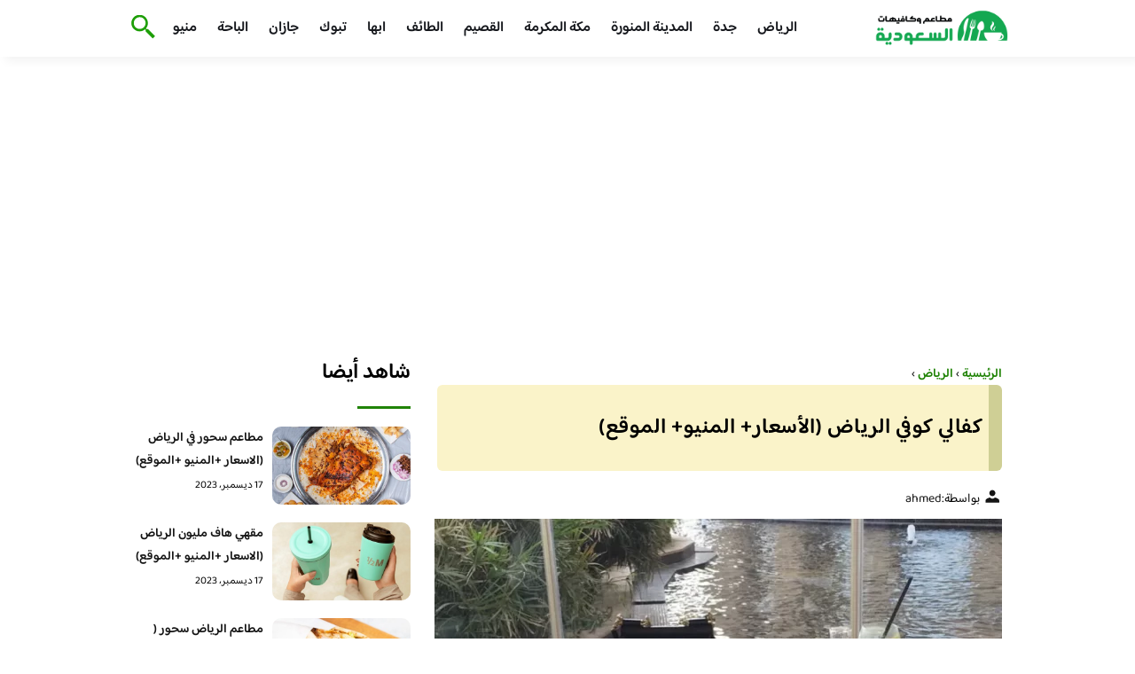

--- FILE ---
content_type: text/html; charset=UTF-8
request_url: https://besteaterys.com/%D9%83%D9%81%D8%A7%D9%84%D9%8A-%D9%83%D9%88%D9%81%D9%8A-%D8%A7%D9%84%D8%B1%D9%8A%D8%A7%D8%B6/
body_size: 21602
content:
<!DOCTYPE html>
<html dir="rtl" lang="ar" prefix="og: https://ogp.me/ns#" class="no-js">
<head><meta charset="UTF-8"><script>if(navigator.userAgent.match(/MSIE|Internet Explorer/i)||navigator.userAgent.match(/Trident\/7\..*?rv:11/i)){var href=document.location.href;if(!href.match(/[?&]nowprocket/)){if(href.indexOf("?")==-1){if(href.indexOf("#")==-1){document.location.href=href+"?nowprocket=1"}else{document.location.href=href.replace("#","?nowprocket=1#")}}else{if(href.indexOf("#")==-1){document.location.href=href+"&nowprocket=1"}else{document.location.href=href.replace("#","&nowprocket=1#")}}}}</script><script>class RocketLazyLoadScripts{constructor(){this.v="1.2.3",this.triggerEvents=["keydown","mousedown","mousemove","touchmove","touchstart","touchend","wheel"],this.userEventHandler=this._triggerListener.bind(this),this.touchStartHandler=this._onTouchStart.bind(this),this.touchMoveHandler=this._onTouchMove.bind(this),this.touchEndHandler=this._onTouchEnd.bind(this),this.clickHandler=this._onClick.bind(this),this.interceptedClicks=[],window.addEventListener("pageshow",t=>{this.persisted=t.persisted}),window.addEventListener("DOMContentLoaded",()=>{this._preconnect3rdParties()}),this.delayedScripts={normal:[],async:[],defer:[]},this.trash=[],this.allJQueries=[]}_addUserInteractionListener(t){if(document.hidden){t._triggerListener();return}this.triggerEvents.forEach(e=>window.addEventListener(e,t.userEventHandler,{passive:!0})),window.addEventListener("touchstart",t.touchStartHandler,{passive:!0}),window.addEventListener("mousedown",t.touchStartHandler),document.addEventListener("visibilitychange",t.userEventHandler)}_removeUserInteractionListener(){this.triggerEvents.forEach(t=>window.removeEventListener(t,this.userEventHandler,{passive:!0})),document.removeEventListener("visibilitychange",this.userEventHandler)}_onTouchStart(t){"HTML"!==t.target.tagName&&(window.addEventListener("touchend",this.touchEndHandler),window.addEventListener("mouseup",this.touchEndHandler),window.addEventListener("touchmove",this.touchMoveHandler,{passive:!0}),window.addEventListener("mousemove",this.touchMoveHandler),t.target.addEventListener("click",this.clickHandler),this._renameDOMAttribute(t.target,"onclick","rocket-onclick"),this._pendingClickStarted())}_onTouchMove(t){window.removeEventListener("touchend",this.touchEndHandler),window.removeEventListener("mouseup",this.touchEndHandler),window.removeEventListener("touchmove",this.touchMoveHandler,{passive:!0}),window.removeEventListener("mousemove",this.touchMoveHandler),t.target.removeEventListener("click",this.clickHandler),this._renameDOMAttribute(t.target,"rocket-onclick","onclick"),this._pendingClickFinished()}_onTouchEnd(t){window.removeEventListener("touchend",this.touchEndHandler),window.removeEventListener("mouseup",this.touchEndHandler),window.removeEventListener("touchmove",this.touchMoveHandler,{passive:!0}),window.removeEventListener("mousemove",this.touchMoveHandler)}_onClick(t){t.target.removeEventListener("click",this.clickHandler),this._renameDOMAttribute(t.target,"rocket-onclick","onclick"),this.interceptedClicks.push(t),t.preventDefault(),t.stopPropagation(),t.stopImmediatePropagation(),this._pendingClickFinished()}_replayClicks(){window.removeEventListener("touchstart",this.touchStartHandler,{passive:!0}),window.removeEventListener("mousedown",this.touchStartHandler),this.interceptedClicks.forEach(t=>{t.target.dispatchEvent(new MouseEvent("click",{view:t.view,bubbles:!0,cancelable:!0}))})}_waitForPendingClicks(){return new Promise(t=>{this._isClickPending?this._pendingClickFinished=t:t()})}_pendingClickStarted(){this._isClickPending=!0}_pendingClickFinished(){this._isClickPending=!1}_renameDOMAttribute(t,e,r){t.hasAttribute&&t.hasAttribute(e)&&(event.target.setAttribute(r,event.target.getAttribute(e)),event.target.removeAttribute(e))}_triggerListener(){this._removeUserInteractionListener(this),"loading"===document.readyState?document.addEventListener("DOMContentLoaded",this._loadEverythingNow.bind(this)):this._loadEverythingNow()}_preconnect3rdParties(){let t=[];document.querySelectorAll("script[type=rocketlazyloadscript]").forEach(e=>{if(e.hasAttribute("src")){let r=new URL(e.src).origin;r!==location.origin&&t.push({src:r,crossOrigin:e.crossOrigin||"module"===e.getAttribute("data-rocket-type")})}}),t=[...new Map(t.map(t=>[JSON.stringify(t),t])).values()],this._batchInjectResourceHints(t,"preconnect")}async _loadEverythingNow(){this.lastBreath=Date.now(),this._delayEventListeners(this),this._delayJQueryReady(this),this._handleDocumentWrite(),this._registerAllDelayedScripts(),this._preloadAllScripts(),await this._loadScriptsFromList(this.delayedScripts.normal),await this._loadScriptsFromList(this.delayedScripts.defer),await this._loadScriptsFromList(this.delayedScripts.async);try{await this._triggerDOMContentLoaded(),await this._triggerWindowLoad()}catch(t){console.error(t)}window.dispatchEvent(new Event("rocket-allScriptsLoaded")),this._waitForPendingClicks().then(()=>{this._replayClicks()}),this._emptyTrash()}_registerAllDelayedScripts(){document.querySelectorAll("script[type=rocketlazyloadscript]").forEach(t=>{t.hasAttribute("data-rocket-src")?t.hasAttribute("async")&&!1!==t.async?this.delayedScripts.async.push(t):t.hasAttribute("defer")&&!1!==t.defer||"module"===t.getAttribute("data-rocket-type")?this.delayedScripts.defer.push(t):this.delayedScripts.normal.push(t):this.delayedScripts.normal.push(t)})}async _transformScript(t){return new Promise((await this._littleBreath(),navigator.userAgent.indexOf("Firefox/")>0||""===navigator.vendor)?e=>{let r=document.createElement("script");[...t.attributes].forEach(t=>{let e=t.nodeName;"type"!==e&&("data-rocket-type"===e&&(e="type"),"data-rocket-src"===e&&(e="src"),r.setAttribute(e,t.nodeValue))}),t.text&&(r.text=t.text),r.hasAttribute("src")?(r.addEventListener("load",e),r.addEventListener("error",e)):(r.text=t.text,e());try{t.parentNode.replaceChild(r,t)}catch(i){e()}}:async e=>{function r(){t.setAttribute("data-rocket-status","failed"),e()}try{let i=t.getAttribute("data-rocket-type"),n=t.getAttribute("data-rocket-src");t.text,i?(t.type=i,t.removeAttribute("data-rocket-type")):t.removeAttribute("type"),t.addEventListener("load",function r(){t.setAttribute("data-rocket-status","executed"),e()}),t.addEventListener("error",r),n?(t.removeAttribute("data-rocket-src"),t.src=n):t.src="data:text/javascript;base64,"+window.btoa(unescape(encodeURIComponent(t.text)))}catch(s){r()}})}async _loadScriptsFromList(t){let e=t.shift();return e&&e.isConnected?(await this._transformScript(e),this._loadScriptsFromList(t)):Promise.resolve()}_preloadAllScripts(){this._batchInjectResourceHints([...this.delayedScripts.normal,...this.delayedScripts.defer,...this.delayedScripts.async],"preload")}_batchInjectResourceHints(t,e){var r=document.createDocumentFragment();t.forEach(t=>{let i=t.getAttribute&&t.getAttribute("data-rocket-src")||t.src;if(i){let n=document.createElement("link");n.href=i,n.rel=e,"preconnect"!==e&&(n.as="script"),t.getAttribute&&"module"===t.getAttribute("data-rocket-type")&&(n.crossOrigin=!0),t.crossOrigin&&(n.crossOrigin=t.crossOrigin),t.integrity&&(n.integrity=t.integrity),r.appendChild(n),this.trash.push(n)}}),document.head.appendChild(r)}_delayEventListeners(t){let e={};function r(t,r){!function t(r){!e[r]&&(e[r]={originalFunctions:{add:r.addEventListener,remove:r.removeEventListener},eventsToRewrite:[]},r.addEventListener=function(){arguments[0]=i(arguments[0]),e[r].originalFunctions.add.apply(r,arguments)},r.removeEventListener=function(){arguments[0]=i(arguments[0]),e[r].originalFunctions.remove.apply(r,arguments)});function i(t){return e[r].eventsToRewrite.indexOf(t)>=0?"rocket-"+t:t}}(t),e[t].eventsToRewrite.push(r)}function i(t,e){let r=t[e];Object.defineProperty(t,e,{get:()=>r||function(){},set(i){t["rocket"+e]=r=i}})}r(document,"DOMContentLoaded"),r(window,"DOMContentLoaded"),r(window,"load"),r(window,"pageshow"),r(document,"readystatechange"),i(document,"onreadystatechange"),i(window,"onload"),i(window,"onpageshow")}_delayJQueryReady(t){let e;function r(r){if(r&&r.fn&&!t.allJQueries.includes(r)){r.fn.ready=r.fn.init.prototype.ready=function(e){return t.domReadyFired?e.bind(document)(r):document.addEventListener("rocket-DOMContentLoaded",()=>e.bind(document)(r)),r([])};let i=r.fn.on;r.fn.on=r.fn.init.prototype.on=function(){if(this[0]===window){function t(t){return t.split(" ").map(t=>"load"===t||0===t.indexOf("load.")?"rocket-jquery-load":t).join(" ")}"string"==typeof arguments[0]||arguments[0]instanceof String?arguments[0]=t(arguments[0]):"object"==typeof arguments[0]&&Object.keys(arguments[0]).forEach(e=>{let r=arguments[0][e];delete arguments[0][e],arguments[0][t(e)]=r})}return i.apply(this,arguments),this},t.allJQueries.push(r)}e=r}r(window.jQuery),Object.defineProperty(window,"jQuery",{get:()=>e,set(t){r(t)}})}async _triggerDOMContentLoaded(){this.domReadyFired=!0,await this._littleBreath(),document.dispatchEvent(new Event("rocket-DOMContentLoaded")),await this._littleBreath(),window.dispatchEvent(new Event("rocket-DOMContentLoaded")),await this._littleBreath(),document.dispatchEvent(new Event("rocket-readystatechange")),await this._littleBreath(),document.rocketonreadystatechange&&document.rocketonreadystatechange()}async _triggerWindowLoad(){await this._littleBreath(),window.dispatchEvent(new Event("rocket-load")),await this._littleBreath(),window.rocketonload&&window.rocketonload(),await this._littleBreath(),this.allJQueries.forEach(t=>t(window).trigger("rocket-jquery-load")),await this._littleBreath();let t=new Event("rocket-pageshow");t.persisted=this.persisted,window.dispatchEvent(t),await this._littleBreath(),window.rocketonpageshow&&window.rocketonpageshow({persisted:this.persisted})}_handleDocumentWrite(){let t=new Map;document.write=document.writeln=function(e){let r=document.currentScript;r||console.error("WPRocket unable to document.write this: "+e);let i=document.createRange(),n=r.parentElement,s=t.get(r);void 0===s&&(s=r.nextSibling,t.set(r,s));let a=document.createDocumentFragment();i.setStart(a,0),a.appendChild(i.createContextualFragment(e)),n.insertBefore(a,s)}}async _littleBreath(){Date.now()-this.lastBreath>45&&(await this._requestAnimFrame(),this.lastBreath=Date.now())}async _requestAnimFrame(){return document.hidden?new Promise(t=>setTimeout(t)):new Promise(t=>requestAnimationFrame(t))}_emptyTrash(){this.trash.forEach(t=>t.remove())}static run(){let t=new RocketLazyLoadScripts;t._addUserInteractionListener(t)}}RocketLazyLoadScripts.run();</script>
	
	<meta name="viewport" content="width=device-width">
	<title>كفالي كوفي الرياض (الأسعار+ المنيو+ الموقع) - كافيهات و مطاعم السعودية</title><link rel="preload" as="font" href="https://fonts.gstatic.com/s/baloobhaijaan2/v21/zYX9KUwuEqdVGqM8tPDdAA_Y-_bMAIRsdO_q.woff2" crossorigin><link rel="preload" as="font" href="https://fonts.gstatic.com/s/baloobhaijaan2/v21/zYX9KUwuEqdVGqM8tPDdAA_Y-_bMAIFsdA.woff2" crossorigin><style id="wpr-usedcss">@font-face{font-family:'Baloo Bhaijaan 2';font-style:normal;font-weight:400;font-display:swap;src:url(https://fonts.gstatic.com/s/baloobhaijaan2/v21/zYX9KUwuEqdVGqM8tPDdAA_Y-_bMAIRsdO_q.woff2) format('woff2');unicode-range:U+0600-06FF,U+0750-077F,U+0870-088E,U+0890-0891,U+0897-08E1,U+08E3-08FF,U+200C-200E,U+2010-2011,U+204F,U+2E41,U+FB50-FDFF,U+FE70-FE74,U+FE76-FEFC,U+102E0-102FB,U+10E60-10E7E,U+10EC2-10EC4,U+10EFC-10EFF,U+1EE00-1EE03,U+1EE05-1EE1F,U+1EE21-1EE22,U+1EE24,U+1EE27,U+1EE29-1EE32,U+1EE34-1EE37,U+1EE39,U+1EE3B,U+1EE42,U+1EE47,U+1EE49,U+1EE4B,U+1EE4D-1EE4F,U+1EE51-1EE52,U+1EE54,U+1EE57,U+1EE59,U+1EE5B,U+1EE5D,U+1EE5F,U+1EE61-1EE62,U+1EE64,U+1EE67-1EE6A,U+1EE6C-1EE72,U+1EE74-1EE77,U+1EE79-1EE7C,U+1EE7E,U+1EE80-1EE89,U+1EE8B-1EE9B,U+1EEA1-1EEA3,U+1EEA5-1EEA9,U+1EEAB-1EEBB,U+1EEF0-1EEF1}@font-face{font-family:'Baloo Bhaijaan 2';font-style:normal;font-weight:400;font-display:swap;src:url(https://fonts.gstatic.com/s/baloobhaijaan2/v21/zYX9KUwuEqdVGqM8tPDdAA_Y-_bMAIFsdA.woff2) format('woff2');unicode-range:U+0000-00FF,U+0131,U+0152-0153,U+02BB-02BC,U+02C6,U+02DA,U+02DC,U+0304,U+0308,U+0329,U+2000-206F,U+20AC,U+2122,U+2191,U+2193,U+2212,U+2215,U+FEFF,U+FFFD}@font-face{font-family:'Baloo Bhaijaan 2';font-style:normal;font-weight:600;font-display:swap;src:url(https://fonts.gstatic.com/s/baloobhaijaan2/v21/zYX9KUwuEqdVGqM8tPDdAA_Y-_bMAIRsdO_q.woff2) format('woff2');unicode-range:U+0600-06FF,U+0750-077F,U+0870-088E,U+0890-0891,U+0897-08E1,U+08E3-08FF,U+200C-200E,U+2010-2011,U+204F,U+2E41,U+FB50-FDFF,U+FE70-FE74,U+FE76-FEFC,U+102E0-102FB,U+10E60-10E7E,U+10EC2-10EC4,U+10EFC-10EFF,U+1EE00-1EE03,U+1EE05-1EE1F,U+1EE21-1EE22,U+1EE24,U+1EE27,U+1EE29-1EE32,U+1EE34-1EE37,U+1EE39,U+1EE3B,U+1EE42,U+1EE47,U+1EE49,U+1EE4B,U+1EE4D-1EE4F,U+1EE51-1EE52,U+1EE54,U+1EE57,U+1EE59,U+1EE5B,U+1EE5D,U+1EE5F,U+1EE61-1EE62,U+1EE64,U+1EE67-1EE6A,U+1EE6C-1EE72,U+1EE74-1EE77,U+1EE79-1EE7C,U+1EE7E,U+1EE80-1EE89,U+1EE8B-1EE9B,U+1EEA1-1EEA3,U+1EEA5-1EEA9,U+1EEAB-1EEBB,U+1EEF0-1EEF1}@font-face{font-family:'Baloo Bhaijaan 2';font-style:normal;font-weight:600;font-display:swap;src:url(https://fonts.gstatic.com/s/baloobhaijaan2/v21/zYX9KUwuEqdVGqM8tPDdAA_Y-_bMAIFsdA.woff2) format('woff2');unicode-range:U+0000-00FF,U+0131,U+0152-0153,U+02BB-02BC,U+02C6,U+02DA,U+02DC,U+0304,U+0308,U+0329,U+2000-206F,U+20AC,U+2122,U+2191,U+2193,U+2212,U+2215,U+FEFF,U+FFFD}body{font-family:'baloo bhaijaan 2',sans-serif;margin:0;text-align:right;overflow-x:hidden;padding-top:80px;font-weight:400;padding-top:90px}:focus{outline:0}a{text-decoration:none;color:#151515}a:hover{color:#a81522}h2{font-size:16px;line-height:26px}ul{margin:0;padding:0;list-style:none}li{font-size:14px;line-height:24px}img{max-width:100%;display:block;height:inherit}p{font-size:14px;line-height:24px}.row{display:flex;flex-wrap:wrap}.clearfix:after{content:"";display:block;clear:both}.col-w-8{width:66.66666667%}.col-w-6{width:50%}.col-w-5{width:41.66666667%}.col-w-4{width:33.33333333%}.col-w-3{width:25%}.container{width:1000px;margin:auto}.section{margin-top:60px}header.header{position:fixed;top:0;right:0;width:100%;z-index:9999}header.header .row{align-items:center}#mobileNav{display:none;background:#fff;padding:20px;position:relative;border-top:1px solid #e5e5e5}#mobileNav li{width:100%;margin-bottom:10px}.close-mobileNav{position:absolute;left:20px;top:20px;z-index:2}.logo-wrap{flex:1}.logo-wrap a{display:block;max-width:200px}.logo-wrap img{width:160px}.mainM_t{display:none}.top-header{padding:10px 0;background-color:#fff;box-shadow:6px 5px 10px 0 rgba(0,0,0,.05)}.nav li{position:relative;display:inline-block;margin-left:20px}.nav li a{color:#16181d;font-size:16px;font-weight:600}.article{position:relative;margin:10px}.article h2 a{transition:all .3s}.article:hover h2 a{color:#a81522}.article img{width:100%;height:100%;object-fit:cover;border-radius:10px}.footer_content{background:#151515;padding:30px 0;margin-top:60px;color:#fff}.footer_content ul.brands_links li a{color:#fff;font-size:14px;transition:all .3s}.footer_content ul.brands_links li a:hover{color:#208306}.footer_content ul.brands_links li{width:48%;display:inline-block;margin-bottom:10px}.widget_title_footer{margin:0 20px}.copyright{background:#000;padding:30px 0}.copyright p{margin:0;color:#fff;text-align:center}.copyright a{color:#fff}.mainContentWrap{margin-top:60px}.breadcrumbs{font-size:14px}.breadcrumbs a{color:#208306;font-weight:600}.titleHead{margin:10px}.titleHead h1.title{font-size:24px}.titleHead .meta-article li{margin-left:10px}.meta-article{display:flex}.meta-article li{display:flex;font-size:14px}.sidebarWrap{margin:0 10px}.category-widget h3,.posts-widget h3{font-size:24px;margin:0 0 20px;position:relative;padding-bottom:20px}.category-widget h3::before,.posts-widget h3::before{content:"";position:absolute;width:60px;height:3px;background:#208306;bottom:0;right:0}.category-widget ul{margin-right:20px}.category-widget ul li{margin-bottom:10px;font-size:14px}.posts-widget .row{margin-bottom:20px}.posts-widget h2{font-size:14px;margin:0;padding-right:10px}.posts-widget img{border-radius:10px}.posts-widget .time-post{padding-right:10px;font-size:12px}.content-post{margin:10px}.tags-wprapper{margin:30px 0}.tags-wprapper h4{font-size:24px;margin:0 10px 20px;position:relative;padding-bottom:20px}.tags-wprapper h4::before{content:"";position:absolute;width:60px;height:5px;background:#208306;bottom:0;right:0;border-radius:10px}.tags-wprapper a{display:inline-block;padding:6px 14px;background:#a81522;color:#fff;margin-right:10px;margin-bottom:10px;font-size:14px;border-radius:10px}#relatedPostWrapper h4{font-size:24px;margin:0 10px 20px;position:relative;padding-bottom:20px}#relatedPostWrapper{margin:30px 0}#relatedPostWrapper h4::before{content:"";position:absolute;width:60px;height:5px;background:#208306;bottom:0;right:0;border-radius:10px}#mainSearch{display:none;position:fixed;height:100%;width:100%;background:#1c1c1c;top:0;padding-top:300px;z-index:9}#mainSearch .text-search-field{width:80%;margin:0 10%}#mainSearch .text-search-field input[type=text]{font-family:'baloo bhaijaan 2',sans-serif;width:100%;padding:20px;font-size:16px;box-sizing:border-box}.close-mainSearch{position:absolute;right:10%;top:220px}.icon{width:20px;height:20px;background-image:url(https://besteaterys.com/wp-content/themes/uaezoom/img/icons_sprite.svg);display:block;background-size:315px;margin-left:5px}.icon.icon-user{background-position:-120px 0}.icon.icon-close{background-position:-454px -715px;width:40px;height:40px;background-size:805px}.icon-search{background-position:220px -48px;background-size:500px;width:30px;height:30px}.footer{margin-top:60px}.category-widget ul li::before{content:"";color:#27748a;font-weight:700;display:inline-block;margin-right:-1em;width:15px;height:6px;background:#e5eeff;margin-left:10px;border-radius:10px}@media screen and (max-width:1024px){.container{width:840px}.nav-primary{display:none}a.mainM_t{display:block;text-align:right;padding:10px;position:absolute;left:20px;top:13px;border-radius:5px;z-index:1;height:30px;width:30px}a.mainM_t .bar{display:block;width:28px;height:4px;background:#208306;margin:5px 1px;border-radius:5px}.serach-icon-btn{position:absolute;left:90px}}@media screen and (max-width:920px){.container{width:740px}}@media screen and (max-width:768px){.container{width:100%;padding:0 20px;box-sizing:border-box}.article{margin-bottom:30px}.col-m-12{width:100%}.col-m-6{width:50%}.footer_content .row>div{margin-bottom:20px}}.content-link1{border-right:15px solid #cfcf95;display:inline-block;margin-bottom:20px;padding:12px 7px;width:94%;background:#f4e6917d;letter-spacing:.5px;border-radius:6px!important}img.emoji{display:inline!important;border:none!important;box-shadow:none!important;height:1em!important;width:1em!important;margin:0 .07em!important;vertical-align:-.1em!important;background:0 0!important;padding:0!important}:where(.wp-block-button__link){border-radius:9999px;box-shadow:none;padding:calc(.667em + 2px) calc(1.333em + 2px);text-decoration:none}:where(.wp-block-calendar table:not(.has-background) th){background:#ddd}:where(.wp-block-columns.has-background){padding:1.25em 2.375em}:where(.wp-block-post-comments input[type=submit]){border:none}:where(.wp-block-file__button){border-radius:2em;padding:.5em 1em}:where(.wp-block-file__button):is(a):active,:where(.wp-block-file__button):is(a):focus,:where(.wp-block-file__button):is(a):hover,:where(.wp-block-file__button):is(a):visited{box-shadow:none;color:#fff;opacity:.85;text-decoration:none}ul{box-sizing:border-box}:where(.wp-block-navigation.has-background .wp-block-navigation-item a:not(.wp-element-button)),:where(.wp-block-navigation.has-background .wp-block-navigation-submenu a:not(.wp-element-button)){padding:.5em 1em}:where(.wp-block-navigation .wp-block-navigation__submenu-container .wp-block-navigation-item a:not(.wp-element-button)),:where(.wp-block-navigation .wp-block-navigation__submenu-container .wp-block-navigation-submenu a:not(.wp-element-button)),:where(.wp-block-navigation .wp-block-navigation__submenu-container .wp-block-navigation-submenu button.wp-block-navigation-item__content),:where(.wp-block-navigation .wp-block-navigation__submenu-container .wp-block-pages-list__item button.wp-block-navigation-item__content){padding:.5em 1em}:where(p.has-text-color:not(.has-link-color)) a{color:inherit}:where(.wp-block-search__button){border:1px solid #ccc;padding:.375em .625em}:where(.wp-block-search__button-inside .wp-block-search__inside-wrapper){border:1px solid #949494;padding:4px}:where(.wp-block-search__button-inside .wp-block-search__inside-wrapper) .wp-block-search__input{border:none;border-radius:0;padding:0 .25em 0 0}:where(.wp-block-search__button-inside .wp-block-search__inside-wrapper) .wp-block-search__input:focus{outline:0}:where(.wp-block-search__button-inside .wp-block-search__inside-wrapper) :where(.wp-block-search__button){padding:.125em .5em}:where(pre.wp-block-verse){font-family:inherit}:root{--wp--preset--font-size--normal:16px;--wp--preset--font-size--huge:42px}html :where(.has-border-color){border-style:solid}html :where([style*=border-top-color]){border-top-style:solid}html :where([style*=border-right-color]){border-left-style:solid}html :where([style*=border-bottom-color]){border-bottom-style:solid}html :where([style*=border-left-color]){border-right-style:solid}html :where([style*=border-width]){border-style:solid}html :where([style*=border-top-width]){border-top-style:solid}html :where([style*=border-right-width]){border-left-style:solid}html :where([style*=border-bottom-width]){border-bottom-style:solid}html :where([style*=border-left-width]){border-right-style:solid}html :where(img[class*=wp-image-]){height:auto;max-width:100%}html :where(.is-position-sticky){--wp-admin--admin-bar--position-offset:var(--wp-admin--admin-bar--height,0px)}@media screen and (max-width:600px){html :where(.is-position-sticky){--wp-admin--admin-bar--position-offset:0px}}body{--wp--preset--color--black:#000000;--wp--preset--color--cyan-bluish-gray:#abb8c3;--wp--preset--color--white:#ffffff;--wp--preset--color--pale-pink:#f78da7;--wp--preset--color--vivid-red:#cf2e2e;--wp--preset--color--luminous-vivid-orange:#ff6900;--wp--preset--color--luminous-vivid-amber:#fcb900;--wp--preset--color--light-green-cyan:#7bdcb5;--wp--preset--color--vivid-green-cyan:#00d084;--wp--preset--color--pale-cyan-blue:#8ed1fc;--wp--preset--color--vivid-cyan-blue:#0693e3;--wp--preset--color--vivid-purple:#9b51e0;--wp--preset--gradient--vivid-cyan-blue-to-vivid-purple:linear-gradient(135deg,rgba(6, 147, 227, 1) 0%,rgb(155, 81, 224) 100%);--wp--preset--gradient--light-green-cyan-to-vivid-green-cyan:linear-gradient(135deg,rgb(122, 220, 180) 0%,rgb(0, 208, 130) 100%);--wp--preset--gradient--luminous-vivid-amber-to-luminous-vivid-orange:linear-gradient(135deg,rgba(252, 185, 0, 1) 0%,rgba(255, 105, 0, 1) 100%);--wp--preset--gradient--luminous-vivid-orange-to-vivid-red:linear-gradient(135deg,rgba(255, 105, 0, 1) 0%,rgb(207, 46, 46) 100%);--wp--preset--gradient--very-light-gray-to-cyan-bluish-gray:linear-gradient(135deg,rgb(238, 238, 238) 0%,rgb(169, 184, 195) 100%);--wp--preset--gradient--cool-to-warm-spectrum:linear-gradient(135deg,rgb(74, 234, 220) 0%,rgb(151, 120, 209) 20%,rgb(207, 42, 186) 40%,rgb(238, 44, 130) 60%,rgb(251, 105, 98) 80%,rgb(254, 248, 76) 100%);--wp--preset--gradient--blush-light-purple:linear-gradient(135deg,rgb(255, 206, 236) 0%,rgb(152, 150, 240) 100%);--wp--preset--gradient--blush-bordeaux:linear-gradient(135deg,rgb(254, 205, 165) 0%,rgb(254, 45, 45) 50%,rgb(107, 0, 62) 100%);--wp--preset--gradient--luminous-dusk:linear-gradient(135deg,rgb(255, 203, 112) 0%,rgb(199, 81, 192) 50%,rgb(65, 88, 208) 100%);--wp--preset--gradient--pale-ocean:linear-gradient(135deg,rgb(255, 245, 203) 0%,rgb(182, 227, 212) 50%,rgb(51, 167, 181) 100%);--wp--preset--gradient--electric-grass:linear-gradient(135deg,rgb(202, 248, 128) 0%,rgb(113, 206, 126) 100%);--wp--preset--gradient--midnight:linear-gradient(135deg,rgb(2, 3, 129) 0%,rgb(40, 116, 252) 100%);--wp--preset--duotone--dark-grayscale:url('#wp-duotone-dark-grayscale');--wp--preset--duotone--grayscale:url('#wp-duotone-grayscale');--wp--preset--duotone--purple-yellow:url('#wp-duotone-purple-yellow');--wp--preset--duotone--blue-red:url('#wp-duotone-blue-red');--wp--preset--duotone--midnight:url('#wp-duotone-midnight');--wp--preset--duotone--magenta-yellow:url('#wp-duotone-magenta-yellow');--wp--preset--duotone--purple-green:url('#wp-duotone-purple-green');--wp--preset--duotone--blue-orange:url('#wp-duotone-blue-orange');--wp--preset--font-size--small:13px;--wp--preset--font-size--medium:20px;--wp--preset--font-size--large:36px;--wp--preset--font-size--x-large:42px;--wp--preset--spacing--20:0.44rem;--wp--preset--spacing--30:0.67rem;--wp--preset--spacing--40:1rem;--wp--preset--spacing--50:1.5rem;--wp--preset--spacing--60:2.25rem;--wp--preset--spacing--70:3.38rem;--wp--preset--spacing--80:5.06rem;--wp--preset--shadow--natural:6px 6px 9px rgba(0, 0, 0, .2);--wp--preset--shadow--deep:12px 12px 50px rgba(0, 0, 0, .4);--wp--preset--shadow--sharp:6px 6px 0px rgba(0, 0, 0, .2);--wp--preset--shadow--outlined:6px 6px 0px -3px rgba(255, 255, 255, 1),6px 6px rgba(0, 0, 0, 1);--wp--preset--shadow--crisp:6px 6px 0px rgba(0, 0, 0, 1)}:where(.is-layout-flex){gap:.5em}:where(.wp-block-columns.is-layout-flex){gap:2em}</style>


    <link rel="icon" href="https://besteaterys.com/wp-content/themes/uaezoom/img/fav.png?v=2" type="image/x-icon">

	
	<meta name="viewport" content="width=device-width, initial-scale=1" />
    <link rel="shortcut icon" type="image/x-icon" href="#" />
	
	<link rel="preconnect" href="https://fonts.gstatic.com" crossorigin>
	
    
	

	

	<!--[if lt IE 9]>
	<script type="rocketlazyloadscript" data-rocket-src="http://html5shiv.googlecode.com/svn/trunk/html5.js"></script>
	<script type="rocketlazyloadscript" data-rocket-src="http://css3-mediaqueries-js.googlecode.com/svn/trunk/css3-mediaqueries.js"></script>
	<![endif]
	
	<script type="rocketlazyloadscript" data-rocket-src="http://code.jquery.com/jquery-1.9.1.min.js"></script>-->

	<script type="rocketlazyloadscript">window.addEventListener('DOMContentLoaded', function() {
	   $(document).ready(function(){		  
			//$("img").on('error', function() { $(this).hide(); });
			$("img").on('error', function() { $(this).attr('src','/wp-content/themes/uaezoom/img/default.jpg'); });
		});
	});</script>
	
<!-- Search Engine Optimization by Rank Math - https://rankmath.com/ -->
<meta name="description" content="كفالي كوفي الرياض المكان مرتب والجلسه فيه تفتح النفس والطلبات متنوعه وحلوه، مكاان جدا رااقي وهادي ولا يوجد زحممه واستقبالهم رائع"/>
<meta name="robots" content="follow, index, max-snippet:-1, max-video-preview:-1, max-image-preview:large"/>
<link rel="canonical" href="https://besteaterys.com/%d9%83%d9%81%d8%a7%d9%84%d9%8a-%d9%83%d9%88%d9%81%d9%8a-%d8%a7%d9%84%d8%b1%d9%8a%d8%a7%d8%b6/" />
<meta property="og:locale" content="ar_AR" />
<meta property="og:type" content="article" />
<meta property="og:title" content="كفالي كوفي الرياض (الأسعار+ المنيو+ الموقع) - كافيهات و مطاعم السعودية" />
<meta property="og:description" content="كفالي كوفي الرياض المكان مرتب والجلسه فيه تفتح النفس والطلبات متنوعه وحلوه، مكاان جدا رااقي وهادي ولا يوجد زحممه واستقبالهم رائع" />
<meta property="og:url" content="https://besteaterys.com/%d9%83%d9%81%d8%a7%d9%84%d9%8a-%d9%83%d9%88%d9%81%d9%8a-%d8%a7%d9%84%d8%b1%d9%8a%d8%a7%d8%b6/" />
<meta property="og:site_name" content="كافيهات و مطاعم السعودية" />
<meta property="article:tag" content="كافيهات الرياض" />
<meta property="article:section" content="الرياض" />
<meta property="og:image" content="https://besteaterys.com/wp-content/uploads/2021/09/كفالي-كوفي-الرياض.webp" />
<meta property="og:image:secure_url" content="https://besteaterys.com/wp-content/uploads/2021/09/كفالي-كوفي-الرياض.webp" />
<meta property="og:image:width" content="810" />
<meta property="og:image:height" content="757" />
<meta property="og:image:alt" content="كفالي كوفي الرياض" />
<meta property="og:image:type" content="image/webp" />
<meta property="article:published_time" content="2021-09-01T20:27:22+03:00" />
<meta name="twitter:card" content="summary_large_image" />
<meta name="twitter:title" content="كفالي كوفي الرياض (الأسعار+ المنيو+ الموقع) - كافيهات و مطاعم السعودية" />
<meta name="twitter:description" content="كفالي كوفي الرياض المكان مرتب والجلسه فيه تفتح النفس والطلبات متنوعه وحلوه، مكاان جدا رااقي وهادي ولا يوجد زحممه واستقبالهم رائع" />
<meta name="twitter:image" content="https://besteaterys.com/wp-content/uploads/2021/09/كفالي-كوفي-الرياض.webp" />
<meta name="twitter:label1" content="Written by" />
<meta name="twitter:data1" content="ahmed" />
<meta name="twitter:label2" content="Time to read" />
<meta name="twitter:data2" content="Less than a minute" />
<script type="application/ld+json" class="rank-math-schema">{"@context":"https://schema.org","@graph":[{"@type":["Person","Organization"],"@id":"https://besteaterys.com/#person","name":"\u0643\u0627\u0641\u064a\u0647\u0627\u062a \u0648 \u0645\u0637\u0627\u0639\u0645 \u0627\u0644\u0633\u0639\u0648\u062f\u064a\u0629","logo":{"@type":"ImageObject","@id":"https://besteaterys.com/#logo","url":"https://besteaterys.com/wp-content/uploads/2022/07/cropped-logo-saudi.png","contentUrl":"https://besteaterys.com/wp-content/uploads/2022/07/cropped-logo-saudi.png","caption":"\u0643\u0627\u0641\u064a\u0647\u0627\u062a \u0648 \u0645\u0637\u0627\u0639\u0645 \u0627\u0644\u0633\u0639\u0648\u062f\u064a\u0629","inLanguage":"ar","width":"512","height":"512"},"image":{"@type":"ImageObject","@id":"https://besteaterys.com/#logo","url":"https://besteaterys.com/wp-content/uploads/2022/07/cropped-logo-saudi.png","contentUrl":"https://besteaterys.com/wp-content/uploads/2022/07/cropped-logo-saudi.png","caption":"\u0643\u0627\u0641\u064a\u0647\u0627\u062a \u0648 \u0645\u0637\u0627\u0639\u0645 \u0627\u0644\u0633\u0639\u0648\u062f\u064a\u0629","inLanguage":"ar","width":"512","height":"512"}},{"@type":"WebSite","@id":"https://besteaterys.com/#website","url":"https://besteaterys.com","name":"\u0643\u0627\u0641\u064a\u0647\u0627\u062a \u0648 \u0645\u0637\u0627\u0639\u0645 \u0627\u0644\u0633\u0639\u0648\u062f\u064a\u0629","publisher":{"@id":"https://besteaterys.com/#person"},"inLanguage":"ar"},{"@type":"ImageObject","@id":"https://besteaterys.com/wp-content/uploads/2021/09/\u0643\u0641\u0627\u0644\u064a-\u0643\u0648\u0641\u064a-\u0627\u0644\u0631\u064a\u0627\u0636.webp","url":"https://besteaterys.com/wp-content/uploads/2021/09/\u0643\u0641\u0627\u0644\u064a-\u0643\u0648\u0641\u064a-\u0627\u0644\u0631\u064a\u0627\u0636.webp","width":"810","height":"757","caption":"\u0643\u0641\u0627\u0644\u064a \u0643\u0648\u0641\u064a \u0627\u0644\u0631\u064a\u0627\u0636","inLanguage":"ar"},{"@type":"WebPage","@id":"https://besteaterys.com/%d9%83%d9%81%d8%a7%d9%84%d9%8a-%d9%83%d9%88%d9%81%d9%8a-%d8%a7%d9%84%d8%b1%d9%8a%d8%a7%d8%b6/#webpage","url":"https://besteaterys.com/%d9%83%d9%81%d8%a7%d9%84%d9%8a-%d9%83%d9%88%d9%81%d9%8a-%d8%a7%d9%84%d8%b1%d9%8a%d8%a7%d8%b6/","name":"\u0643\u0641\u0627\u0644\u064a \u0643\u0648\u0641\u064a \u0627\u0644\u0631\u064a\u0627\u0636 (\u0627\u0644\u0623\u0633\u0639\u0627\u0631+ \u0627\u0644\u0645\u0646\u064a\u0648+ \u0627\u0644\u0645\u0648\u0642\u0639) - \u0643\u0627\u0641\u064a\u0647\u0627\u062a \u0648 \u0645\u0637\u0627\u0639\u0645 \u0627\u0644\u0633\u0639\u0648\u062f\u064a\u0629","datePublished":"2021-09-01T20:27:22+03:00","dateModified":"2021-09-01T20:27:22+03:00","isPartOf":{"@id":"https://besteaterys.com/#website"},"primaryImageOfPage":{"@id":"https://besteaterys.com/wp-content/uploads/2021/09/\u0643\u0641\u0627\u0644\u064a-\u0643\u0648\u0641\u064a-\u0627\u0644\u0631\u064a\u0627\u0636.webp"},"inLanguage":"ar"},{"@type":"Person","@id":"https://besteaterys.com/author/ahmed28/","name":"ahmed","url":"https://besteaterys.com/author/ahmed28/","image":{"@type":"ImageObject","@id":"https://secure.gravatar.com/avatar/4d376551090eb4941da649d1e4023db5?s=96&amp;d=mm&amp;r=g","url":"https://secure.gravatar.com/avatar/4d376551090eb4941da649d1e4023db5?s=96&amp;d=mm&amp;r=g","caption":"ahmed","inLanguage":"ar"}},{"@type":"BlogPosting","headline":"\u0643\u0641\u0627\u0644\u064a \u0643\u0648\u0641\u064a \u0627\u0644\u0631\u064a\u0627\u0636 (\u0627\u0644\u0623\u0633\u0639\u0627\u0631+ \u0627\u0644\u0645\u0646\u064a\u0648+ \u0627\u0644\u0645\u0648\u0642\u0639) - \u0643\u0627\u0641\u064a\u0647\u0627\u062a \u0648 \u0645\u0637\u0627\u0639\u0645 \u0627\u0644\u0633\u0639\u0648\u062f\u064a\u0629","keywords":"\u0643\u0641\u0627\u0644\u064a \u0643\u0648\u0641\u064a \u0627\u0644\u0631\u064a\u0627\u0636","datePublished":"2021-09-01T20:27:22+03:00","dateModified":"2021-09-01T20:27:22+03:00","author":{"@id":"https://besteaterys.com/author/ahmed28/","name":"ahmed"},"publisher":{"@id":"https://besteaterys.com/#person"},"description":"\u0643\u0641\u0627\u0644\u064a \u0643\u0648\u0641\u064a \u0627\u0644\u0631\u064a\u0627\u0636 \u0627\u0644\u0645\u0643\u0627\u0646 \u0645\u0631\u062a\u0628 \u0648\u0627\u0644\u062c\u0644\u0633\u0647 \u0641\u064a\u0647 \u062a\u0641\u062a\u062d \u0627\u0644\u0646\u0641\u0633 \u0648\u0627\u0644\u0637\u0644\u0628\u0627\u062a \u0645\u062a\u0646\u0648\u0639\u0647 \u0648\u062d\u0644\u0648\u0647\u060c \u0645\u0643\u0627\u0627\u0646 \u062c\u062f\u0627 \u0631\u0627\u0627\u0642\u064a \u0648\u0647\u0627\u062f\u064a \u0648\u0644\u0627 \u064a\u0648\u062c\u062f \u0632\u062d\u0645\u0645\u0647 \u0648\u0627\u0633\u062a\u0642\u0628\u0627\u0644\u0647\u0645 \u0631\u0627\u0626\u0639","name":"\u0643\u0641\u0627\u0644\u064a \u0643\u0648\u0641\u064a \u0627\u0644\u0631\u064a\u0627\u0636 (\u0627\u0644\u0623\u0633\u0639\u0627\u0631+ \u0627\u0644\u0645\u0646\u064a\u0648+ \u0627\u0644\u0645\u0648\u0642\u0639) - \u0643\u0627\u0641\u064a\u0647\u0627\u062a \u0648 \u0645\u0637\u0627\u0639\u0645 \u0627\u0644\u0633\u0639\u0648\u062f\u064a\u0629","@id":"https://besteaterys.com/%d9%83%d9%81%d8%a7%d9%84%d9%8a-%d9%83%d9%88%d9%81%d9%8a-%d8%a7%d9%84%d8%b1%d9%8a%d8%a7%d8%b6/#richSnippet","isPartOf":{"@id":"https://besteaterys.com/%d9%83%d9%81%d8%a7%d9%84%d9%8a-%d9%83%d9%88%d9%81%d9%8a-%d8%a7%d9%84%d8%b1%d9%8a%d8%a7%d8%b6/#webpage"},"image":{"@id":"https://besteaterys.com/wp-content/uploads/2021/09/\u0643\u0641\u0627\u0644\u064a-\u0643\u0648\u0641\u064a-\u0627\u0644\u0631\u064a\u0627\u0636.webp"},"inLanguage":"ar","mainEntityOfPage":{"@id":"https://besteaterys.com/%d9%83%d9%81%d8%a7%d9%84%d9%8a-%d9%83%d9%88%d9%81%d9%8a-%d8%a7%d9%84%d8%b1%d9%8a%d8%a7%d8%b6/#webpage"}}]}</script>
<!-- /Rank Math WordPress SEO plugin -->


<style type="text/css"></style>
	

<style id='global-styles-inline-css' type='text/css'></style>
<style id='rocket-lazyload-inline-css' type='text/css'>
.rll-youtube-player{position:relative;padding-bottom:56.23%;height:0;overflow:hidden;max-width:100%;}.rll-youtube-player:focus-within{outline: 2px solid currentColor;outline-offset: 5px;}.rll-youtube-player iframe{position:absolute;top:0;left:0;width:100%;height:100%;z-index:100;background:0 0}.rll-youtube-player img{bottom:0;display:block;left:0;margin:auto;max-width:100%;width:100%;position:absolute;right:0;top:0;border:none;height:auto;-webkit-transition:.4s all;-moz-transition:.4s all;transition:.4s all}.rll-youtube-player img:hover{-webkit-filter:brightness(75%)}.rll-youtube-player .play{height:100%;width:100%;left:0;top:0;position:absolute;background:url(https://besteaterys.com/wp-content/plugins/wp-rocket/assets/img/youtube.png) no-repeat center;background-color: transparent !important;cursor:pointer;border:none;}
</style>
<link rel="https://api.w.org/" href="https://besteaterys.com/wp-json/" /><link rel="alternate" type="application/json" href="https://besteaterys.com/wp-json/wp/v2/posts/128714" /><link rel="EditURI" type="application/rsd+xml" title="RSD" href="https://besteaterys.com/xmlrpc.php?rsd" />
<link rel="wlwmanifest" type="application/wlwmanifest+xml" href="https://besteaterys.com/wp-includes/wlwmanifest.xml" />
<meta name="generator" content="WordPress 6.2.8" />
<link rel='shortlink' href='https://besteaterys.com/?p=128714' />
<link rel="alternate" type="application/json+oembed" href="https://besteaterys.com/wp-json/oembed/1.0/embed?url=https%3A%2F%2Fbesteaterys.com%2F%25d9%2583%25d9%2581%25d8%25a7%25d9%2584%25d9%258a-%25d9%2583%25d9%2588%25d9%2581%25d9%258a-%25d8%25a7%25d9%2584%25d8%25b1%25d9%258a%25d8%25a7%25d8%25b6%2F" />
<link rel="alternate" type="text/xml+oembed" href="https://besteaterys.com/wp-json/oembed/1.0/embed?url=https%3A%2F%2Fbesteaterys.com%2F%25d9%2583%25d9%2581%25d8%25a7%25d9%2584%25d9%258a-%25d9%2583%25d9%2588%25d9%2581%25d9%258a-%25d8%25a7%25d9%2584%25d8%25b1%25d9%258a%25d8%25a7%25d8%25b6%2F&#038;format=xml" />
<link rel="preload" as="image" href="https://besteaterys.com/wp-content/uploads/2021/09/كفالي-كوفي-الرياض.webp" imagesrcset="https://besteaterys.com/wp-content/uploads/2021/09/كفالي-كوفي-الرياض.webp 810w, https://besteaterys.com/wp-content/uploads/2021/09/كفالي-كوفي-الرياض-300x280.webp 300w, https://besteaterys.com/wp-content/uploads/2021/09/كفالي-كوفي-الرياض-768x718.webp 768w" imagesizes="(max-width: 810px) 100vw, 810px" /><link rel="icon" href="https://besteaterys.com/wp-content/uploads/2022/07/cropped-logo-saudi-32x32.png" sizes="32x32" />
<link rel="icon" href="https://besteaterys.com/wp-content/uploads/2022/07/cropped-logo-saudi-192x192.png" sizes="192x192" />
<link rel="apple-touch-icon" href="https://besteaterys.com/wp-content/uploads/2022/07/cropped-logo-saudi-180x180.png" />
<meta name="msapplication-TileImage" content="https://besteaterys.com/wp-content/uploads/2022/07/cropped-logo-saudi-270x270.png" />
<noscript><style id="rocket-lazyload-nojs-css">.rll-youtube-player, [data-lazy-src]{display:none !important;}</style></noscript>	
<meta name="google-site-verification" content="wcDvYwcXZMaV45cJ4YjJ9qn8aIhtnlxkyrRoYTMdVZM" />
<script type="rocketlazyloadscript" data-minify="1" async data-rocket-src="https://besteaterys.com/wp-content/cache/min/1/tag/js/gpt.js?ver=1700763231"></script>
<script type="rocketlazyloadscript">
  window.googletag = window.googletag || {cmd: []};
  googletag.cmd.push(function() {
    googletag.defineSlot('/108861785/besteaterys_rectagle/besteaterys_rectagle_header', [300, 250], 'div-gpt-ad-1700762826437-0').addService(googletag.pubads());
    googletag.pubads().enableSingleRequest();
    googletag.pubads().collapseEmptyDivs();
    googletag.enableServices();
  });
</script>
</head>

<body class="rtl post-template-default single single-post postid-128714 single-format-standard">
<header class="header">
		<div class="top-header">
            <div class="container">
                <div class="row">				
                    <div class="logo-wrap">
                        <a href="https://besteaterys.com"><img src="data:image/svg+xml,%3Csvg%20xmlns='http://www.w3.org/2000/svg'%20viewBox='0%200%20160%2064'%3E%3C/svg%3E" width="160px" height="64px" alt="كافيهات و مطاعم السعودية" data-lazy-src="https://besteaterys.com/wp-content/themes/besteaterys/img/logo-saudi.png" ><noscript><img src="https://besteaterys.com/wp-content/themes/besteaterys/img/logo-saudi.png" width="160px" height="64px" alt="كافيهات و مطاعم السعودية" ></noscript></a>						
                    </div>
					<div class="main_menu_wrapper">
                        <a href="#" class="mainM_t"  aria-label="Mobile Menu" onclick="document.getElementById('mobileNav').style.display = 'block';">
                            <i class="bar"></i>
                            <i class="bar"></i>
                            <i class="bar"></i>
                        </a>
                        <div class="nav-primary">
							<div class="menu-%d8%a7%d9%84%d8%b1%d8%a6%d9%8a%d8%b3%d9%8a%d8%a9-%d8%a7%d9%84%d8%ac%d8%af%d9%8a%d8%af%d8%a9-container"><ul id="menu-%d8%a7%d9%84%d8%b1%d8%a6%d9%8a%d8%b3%d9%8a%d8%a9-%d8%a7%d9%84%d8%ac%d8%af%d9%8a%d8%af%d8%a9" class="nav"><li id="menu-item-169843" class="menu-item menu-item-type-taxonomy menu-item-object-category current-post-ancestor current-menu-parent current-post-parent menu-item-169843"><a href="https://besteaterys.com/category/riyadh-restaurants/">الرياض</a></li>
<li id="menu-item-169844" class="menu-item menu-item-type-taxonomy menu-item-object-category menu-item-169844"><a href="https://besteaterys.com/category/jeddah/">جدة</a></li>
<li id="menu-item-169845" class="menu-item menu-item-type-taxonomy menu-item-object-category menu-item-169845"><a href="https://besteaterys.com/category/madinah/">المدينة المنورة</a></li>
<li id="menu-item-169846" class="menu-item menu-item-type-taxonomy menu-item-object-category menu-item-169846"><a href="https://besteaterys.com/category/mecca/">مكة المكرمة</a></li>
<li id="menu-item-169847" class="menu-item menu-item-type-taxonomy menu-item-object-category menu-item-169847"><a href="https://besteaterys.com/category/qassim/">القصيم</a></li>
<li id="menu-item-169848" class="menu-item menu-item-type-taxonomy menu-item-object-category menu-item-169848"><a href="https://besteaterys.com/category/taif/">الطائف</a></li>
<li id="menu-item-169849" class="menu-item menu-item-type-taxonomy menu-item-object-category menu-item-169849"><a href="https://besteaterys.com/category/abha-restaurants/">ابها</a></li>
<li id="menu-item-169850" class="menu-item menu-item-type-taxonomy menu-item-object-category menu-item-169850"><a href="https://besteaterys.com/category/tabuk/">تبوك</a></li>
<li id="menu-item-169861" class="menu-item menu-item-type-taxonomy menu-item-object-category menu-item-169861"><a href="https://besteaterys.com/category/jizan/">جازان</a></li>
<li id="menu-item-169910" class="menu-item menu-item-type-taxonomy menu-item-object-category menu-item-169910"><a href="https://besteaterys.com/category/%d8%a7%d9%84%d8%a8%d8%a7%d8%ad%d8%a9/">الباحة</a></li>
<li id="menu-item-169912" class="menu-item menu-item-type-taxonomy menu-item-object-category menu-item-169912"><a href="https://besteaterys.com/category/menu/">منيو</a></li>
</ul></div>      
                        </div>  	
					 </div>	
					 <a href="#" class="serach-icon-btn" aria-label="Search" onclick="document.getElementById('mainSearch').style.display = 'block';"><span class="icon icon-search"></span></a>
      
                </div>
            </div>
		</div>
		<div id="mobileNav">
		<a href="#"  onclick="document.getElementById('mobileNav').style.display = 'none';" class="close-mobileNav"><span class="icon icon-close"></span></a>
			<div class="menu-%d8%a7%d9%84%d8%b1%d8%a6%d9%8a%d8%b3%d9%8a%d8%a9-%d8%a7%d9%84%d8%ac%d8%af%d9%8a%d8%af%d8%a9-container"><ul id="menu-%d8%a7%d9%84%d8%b1%d8%a6%d9%8a%d8%b3%d9%8a%d8%a9-%d8%a7%d9%84%d8%ac%d8%af%d9%8a%d8%af%d8%a9-1" class="nav"><li class="menu-item menu-item-type-taxonomy menu-item-object-category current-post-ancestor current-menu-parent current-post-parent menu-item-169843"><a href="https://besteaterys.com/category/riyadh-restaurants/">الرياض</a></li>
<li class="menu-item menu-item-type-taxonomy menu-item-object-category menu-item-169844"><a href="https://besteaterys.com/category/jeddah/">جدة</a></li>
<li class="menu-item menu-item-type-taxonomy menu-item-object-category menu-item-169845"><a href="https://besteaterys.com/category/madinah/">المدينة المنورة</a></li>
<li class="menu-item menu-item-type-taxonomy menu-item-object-category menu-item-169846"><a href="https://besteaterys.com/category/mecca/">مكة المكرمة</a></li>
<li class="menu-item menu-item-type-taxonomy menu-item-object-category menu-item-169847"><a href="https://besteaterys.com/category/qassim/">القصيم</a></li>
<li class="menu-item menu-item-type-taxonomy menu-item-object-category menu-item-169848"><a href="https://besteaterys.com/category/taif/">الطائف</a></li>
<li class="menu-item menu-item-type-taxonomy menu-item-object-category menu-item-169849"><a href="https://besteaterys.com/category/abha-restaurants/">ابها</a></li>
<li class="menu-item menu-item-type-taxonomy menu-item-object-category menu-item-169850"><a href="https://besteaterys.com/category/tabuk/">تبوك</a></li>
<li class="menu-item menu-item-type-taxonomy menu-item-object-category menu-item-169861"><a href="https://besteaterys.com/category/jizan/">جازان</a></li>
<li class="menu-item menu-item-type-taxonomy menu-item-object-category menu-item-169910"><a href="https://besteaterys.com/category/%d8%a7%d9%84%d8%a8%d8%a7%d8%ad%d8%a9/">الباحة</a></li>
<li class="menu-item menu-item-type-taxonomy menu-item-object-category menu-item-169912"><a href="https://besteaterys.com/category/menu/">منيو</a></li>
</ul></div>   	
		</div>
		<form id="mainSearch"  action="https://besteaterys.com" >
			<a href="#"  onclick="document.getElementById('mainSearch').style.display = 'none';" class="close-mainSearch"><span class="icon icon-close"></span></a>
			<div class="text-search-field">
				<input type="text" placeholder="كلمة البحث هنا ..." name="s" >
			</div>
		</form>

	</header>

<div style="text-align: center;">
  <!-- /108861785/besteaterys_rectagle/besteaterys_rectagle_header -->
<div id='div-gpt-ad-1700762826437-0' style='min-width: 300px; min-height: 250px;'>
  <script type="rocketlazyloadscript">
    googletag.cmd.push(function() { googletag.display('div-gpt-ad-1700762826437-0'); });
  </script>
</div>
  </div>
  <p></p>
	<div class="mainContentWrap">
		<div class="container">			
			<div class="row">
				<div class="col-w-8 col-m-12">
								
					<div class="contentWrap" itemscope itemtype="https://schema.org/ScholarlyArticle">
						<div class="titleHead">
							<div class="breadcrumbs" itemscope itemtype="http://schema.org/BreadcrumbList"><span itemprop="itemListElement" itemscope itemtype="http://schema.org/ListItem"><a class="breadcrumbs__link" href="https://besteaterys.com/" itemprop="item"><span itemprop="name">الرئيسية</span></a><meta itemprop="position" content="1" /></span><span class="breadcrumbs__separator"> › </span><span itemprop="itemListElement" itemscope itemtype="http://schema.org/ListItem"><a class="breadcrumbs__link" href="https://besteaterys.com/category/riyadh-restaurants/" itemprop="item"><span itemprop="name">الرياض</span></a><meta itemprop="position" content="2" /></span><span class="breadcrumbs__separator"> › </span></div><!-- .breadcrumbs -->	
							<div class="content-link1">
							<h1 class="title">كفالي كوفي الرياض (الأسعار+ المنيو+ الموقع)</h1>
							</div>
							<ul class="meta-article">
								
								
									<li><span class="icon icon-user"></span>بواسطة: <a href="https://besteaterys.com/author/ahmed28/"> <span itemprop="author">ahmed</span> </a></li>							</ul>  					
						</div>
						<div class="content-post">
							<span class="entry-date" itemprop="datePublished" style="display:none;">2021-09-01T20:27:22+00:00</span>
							<div itemprop="publisher" itemscope itemtype="https://schema.org/Organization">
								<span itemprop="name"  style="display:none;">كافيهات و مطاعم السعودية</span>
								<div itemprop="logo" itemscope itemtype="https://schema.org/ImageObject">
									<meta itemprop="url" content="https://besteaterys.com/wp-content/themes/uaezoom/img/logo.svg"">
								</div>
								</div>
																<a href="https://besteaterys.com/%d9%83%d9%81%d8%a7%d9%84%d9%8a-%d9%83%d9%88%d9%81%d9%8a-%d8%a7%d9%84%d8%b1%d9%8a%d8%a7%d8%b6/" title="كفالي كوفي الرياض (الأسعار+ المنيو+ الموقع)">
									<img src="data:image/svg+xml,%3Csvg%20xmlns='http://www.w3.org/2000/svg'%20viewBox='0%200%20640%20360'%3E%3C/svg%3E" height="360" width="640" alt="كفالي كوفي الرياض (الأسعار+ المنيو+ الموقع)" data-lazy-src="https://besteaterys.com/wp-content/uploads/2021/09/كفالي-كوفي-الرياض-640x360.webp" /><noscript><img src="https://besteaterys.com/wp-content/uploads/2021/09/كفالي-كوفي-الرياض-640x360.webp" height="360" width="640" alt="كفالي كوفي الرياض (الأسعار+ المنيو+ الموقع)" /></noscript>
								</a>
															<div itemprop="description">
								<p><strong>كفالي كوفي الرياض</strong> <span class="ODSEW-ShBeI-text">المكان مرتب والجلسه فيه تفتح النفس والطلبات متنوعه وحلوه، مكاان جدا رااقي وهادي ولا يوجد زحممه واستقبالهم رائع وخدمتهم سريعه حبية المكان وأطلاته رائعه …<br />
</span></p>
<ul>
<li><strong><span style="color: #ff0000;">الإسم</span></strong><span style="color: #ff0000;"><strong>:</strong></span> كفالي كوفي الرياض<strong><br />
</strong></li>
<li><span style="color: #ff0000;"><strong>التصنيف</strong><strong> :</strong></span> مجموعات/ أفراد</li>
<li><span style="color: #ff0000;"><strong>النوع</strong><strong> :</strong></span> كافيه</li>
<li><span style="color: #ff0000;"><strong>الأسعار</strong></span><strong> :</strong> متوسطة إلى مرتفعة</li>
<li><span style="color: #ff0000;"><strong>الأطفال</strong><strong> :</strong> </span>مناسب</li>
<li><span style="color: #ff0000;"><strong>الموسيقى</strong><strong> :</strong> </span>يوجد</li>
<li><span style="color: #ff0000;"><strong>مواعيد العمل</strong><strong>: </strong></span>على مدار 24 ساعة</li>
<li><span style="color: #ff0000;"><strong>الموقع الالكتروني</strong><strong> :</strong></span> للدخول للموقع الإلكتروني للكافيه<a href="https://www.facebook.com/CavalliCaffeKSA/" target="_blank" rel="noopener nofollow"> إضغط هنا</a></li>
<li><span style="color: #ff0000;"><strong>الموقع على خرائط جوجل</strong><strong> :</strong></span> للوصول للكافيه عبر خرائط جوجل<a href="https://goo.gl/maps/v3291uW1yL1EYfw7A" target="_blank" rel="noopener nofollow"> اضغط هنا</a></li>
</ul>
<h2><span style="color: #ff0000;">عنوان كفالي كوفي الرياض</span></h2>
<p>2174 طريق الملك فهد الفرعي، 7647 13315، الرياض</p>
<p><a href="https://besteaterys.com/?p=128714&amp;preview=true" target="_blank" rel="noopener"><img decoding="async" class="alignnone wp-image-128722 size-full" title="كفالي كوفي الرياض" src="data:image/svg+xml,%3Csvg%20xmlns='http://www.w3.org/2000/svg'%20viewBox='0%200%201080%201080'%3E%3C/svg%3E" alt="كفالي كوفي الرياض" width="1080" height="1080" data-lazy-srcset="https://besteaterys.com/wp-content/uploads/2021/09/كفالي-كوفي-الرياض.jpg 1080w, https://besteaterys.com/wp-content/uploads/2021/09/كفالي-كوفي-الرياض-300x300.jpg 300w, https://besteaterys.com/wp-content/uploads/2021/09/كفالي-كوفي-الرياض-1024x1024.jpg 1024w, https://besteaterys.com/wp-content/uploads/2021/09/كفالي-كوفي-الرياض-150x150.jpg 150w, https://besteaterys.com/wp-content/uploads/2021/09/كفالي-كوفي-الرياض-768x768.jpg 768w, https://besteaterys.com/wp-content/uploads/2021/09/كفالي-كوفي-الرياض-810x810.jpg 810w" data-lazy-sizes="(max-width: 1080px) 100vw, 1080px" data-lazy-src="https://besteaterys.com/wp-content/uploads/2021/09/كفالي-كوفي-الرياض.jpg" /><noscript><img decoding="async" class="alignnone wp-image-128722 size-full" title="كفالي كوفي الرياض" src="https://besteaterys.com/wp-content/uploads/2021/09/كفالي-كوفي-الرياض.jpg" alt="كفالي كوفي الرياض" width="1080" height="1080" srcset="https://besteaterys.com/wp-content/uploads/2021/09/كفالي-كوفي-الرياض.jpg 1080w, https://besteaterys.com/wp-content/uploads/2021/09/كفالي-كوفي-الرياض-300x300.jpg 300w, https://besteaterys.com/wp-content/uploads/2021/09/كفالي-كوفي-الرياض-1024x1024.jpg 1024w, https://besteaterys.com/wp-content/uploads/2021/09/كفالي-كوفي-الرياض-150x150.jpg 150w, https://besteaterys.com/wp-content/uploads/2021/09/كفالي-كوفي-الرياض-768x768.jpg 768w, https://besteaterys.com/wp-content/uploads/2021/09/كفالي-كوفي-الرياض-810x810.jpg 810w" sizes="(max-width: 1080px) 100vw, 1080px" /></noscript></a></p>
<h3><span style="color: #ff0000;">أفضل ما يقدمه الكافيه</span></h3>
<p>المكان هادئ والأكل ممتاز أحببت عجينة لذيذة لكن الصلصة الحمراءعادية<br />
الحلا لذيذ<br />
أحببت المكان في النهار<br />
الديكور مستهلك يحتاج تجديد<br />
تعامل العاملين ممتاز مفتوحة الموسيقى وأغلقوها حال طلبنا</p>
<h3><span style="color: #ff0000;">منيو كفالي كوفي الرياض</span></h3>
<p><a href="https://besteaterys.com/?p=128714&amp;preview=true" target="_blank" rel="noopener"><img decoding="async" class="alignnone wp-image-128721 size-full" title="منيو كفالي كوفي الرياض" src="data:image/svg+xml,%3Csvg%20xmlns='http://www.w3.org/2000/svg'%20viewBox='0%200%20810%201080'%3E%3C/svg%3E" alt="منيو كفالي كوفي الرياض" width="810" height="1080" data-lazy-srcset="https://besteaterys.com/wp-content/uploads/2021/09/منيو-كفالي-كوفي-الرياض.webp 810w, https://besteaterys.com/wp-content/uploads/2021/09/منيو-كفالي-كوفي-الرياض-225x300.webp 225w, https://besteaterys.com/wp-content/uploads/2021/09/منيو-كفالي-كوفي-الرياض-768x1024.webp 768w" data-lazy-sizes="(max-width: 810px) 100vw, 810px" data-lazy-src="https://besteaterys.com/wp-content/uploads/2021/09/منيو-كفالي-كوفي-الرياض.webp" /><noscript><img decoding="async" class="alignnone wp-image-128721 size-full" title="منيو كفالي كوفي الرياض" src="https://besteaterys.com/wp-content/uploads/2021/09/منيو-كفالي-كوفي-الرياض.webp" alt="منيو كفالي كوفي الرياض" width="810" height="1080" srcset="https://besteaterys.com/wp-content/uploads/2021/09/منيو-كفالي-كوفي-الرياض.webp 810w, https://besteaterys.com/wp-content/uploads/2021/09/منيو-كفالي-كوفي-الرياض-225x300.webp 225w, https://besteaterys.com/wp-content/uploads/2021/09/منيو-كفالي-كوفي-الرياض-768x1024.webp 768w" sizes="(max-width: 810px) 100vw, 810px" /></noscript></a></p>
<h3><span style="color: #ff0000;">تقارير المتابعين للكافيه:</span></h3>
<h4><span style="color: #ff00ff;">التقرير الأول:</span></h4>
<p>مقهى جيد . الجلسات مكشوفة لايوجد بارتشن . يوجد موسيقى . جربت كيكة التمر وكانت ممتازة . كذلك المكياتو رائع . يعيبه الويتر ما يجي لن تنادي والخدمة لاباس فيها لكن ليست ممتازة . الكوفي صغير وجلساته محدودة .</p>
<p>طلعة جميلة ورايقة والأسعار متوسطة إلى مرتفعة، كل شيء حلو بس الحلويات نتف مررره&#x1f923;<br />
وعلى فكرة عملاء التميز بـ stc لكم خصم عندهم</p>
<h4><span style="color: #ff00ff;">التقرير الثاني:</span></h4>
<p>المكان : رايق وهادئ<br />
الخدمة : سريعة واحترافية<br />
القهوة والحلا لذيذ<br />
الأسعار : مرتفعة<br />
تجربة مميزة ، وأكرر التجربة.</p>
<h4><span style="color: #ff00ff;">التقرير الثالث:</span></h4>
<p>ارقى الكافيهات بالرياض..جلسات العوائل الخارجيه ممتعه..المنيو متنوع و لذيذ..ولا يفوتكم الافطار &#x1f60d;&#x1f60d;&#x1f60d;</p>
<p>رايق والاسعار متوسطة الى مرتفعة وجودة الحلى جيدة</p>
<p>الكافيه عموما لابأس به، طلبنا كيكة تمر وكابتشينو وتأخر طلبنا ل30 دقيقة تقريبا، الطعم ممتاز 10/10 نكهة القهوة لذيذة أعجبتني أعطيها 10/10 .. السعر مرتفع جدا، الجلسات ليست مميزة ” عادية” .. يوجد موسيقى.<br />
.<br />
– أعطيه 4 نجوم وليست 5 بسبب الجلسات، وارتفاع السعر، وتأخر الطلب.&#x1f60a;</p>
<h4><span style="color: #ff00ff;">التقرير الرابع:</span></h4>
<p>مكان جميل هادي والموسيقى هادية ورائعه، الخدمة ممتازة ، يوجد جلسات خارجية ، لايوجد زحمة لا يحتاج الى حجز مسبق</p>
<p>طلعة جميلة ورايقة والأسعار متوسطة إلى مرتفعة، كل شيء حلو بس الحلويات نتف مررره&#x1f923;<br />
وعلى فكرة عملاء التميز بـ stc لكم خصم عندهم بس عطوهم رقم الجوال وادعوا لي &#x1f60c;&#x2665;&#xfe0f;</p>
<p><a href="https://besteaterys.com/?p=128714&amp;preview=true" target="_blank" rel="noopener"><img decoding="async" class="alignnone wp-image-128723 size-full" title="كفالي كوفي" src="data:image/svg+xml,%3Csvg%20xmlns='http://www.w3.org/2000/svg'%20viewBox='0%200%201080%201080'%3E%3C/svg%3E" alt="كفالي كوفي" width="1080" height="1080" data-lazy-srcset="https://besteaterys.com/wp-content/uploads/2021/09/كفالي-كوفي.jpg 1080w, https://besteaterys.com/wp-content/uploads/2021/09/كفالي-كوفي-300x300.jpg 300w, https://besteaterys.com/wp-content/uploads/2021/09/كفالي-كوفي-1024x1024.jpg 1024w, https://besteaterys.com/wp-content/uploads/2021/09/كفالي-كوفي-150x150.jpg 150w, https://besteaterys.com/wp-content/uploads/2021/09/كفالي-كوفي-768x768.jpg 768w, https://besteaterys.com/wp-content/uploads/2021/09/كفالي-كوفي-810x810.jpg 810w" data-lazy-sizes="(max-width: 1080px) 100vw, 1080px" data-lazy-src="https://besteaterys.com/wp-content/uploads/2021/09/كفالي-كوفي.jpg" /><noscript><img decoding="async" class="alignnone wp-image-128723 size-full" title="كفالي كوفي" src="https://besteaterys.com/wp-content/uploads/2021/09/كفالي-كوفي.jpg" alt="كفالي كوفي" width="1080" height="1080" srcset="https://besteaterys.com/wp-content/uploads/2021/09/كفالي-كوفي.jpg 1080w, https://besteaterys.com/wp-content/uploads/2021/09/كفالي-كوفي-300x300.jpg 300w, https://besteaterys.com/wp-content/uploads/2021/09/كفالي-كوفي-1024x1024.jpg 1024w, https://besteaterys.com/wp-content/uploads/2021/09/كفالي-كوفي-150x150.jpg 150w, https://besteaterys.com/wp-content/uploads/2021/09/كفالي-كوفي-768x768.jpg 768w, https://besteaterys.com/wp-content/uploads/2021/09/كفالي-كوفي-810x810.jpg 810w" sizes="(max-width: 1080px) 100vw, 1080px" /></noscript></a></p>
<p><a href="https://besteaterys.com/?p=128714&amp;preview=true"><img decoding="async" class="alignnone wp-image-82293 size-full jetpack-lazy-image jetpack-lazy-image--handled" title="سناب مطاعم الرياض" src="data:image/svg+xml,%3Csvg%20xmlns='http://www.w3.org/2000/svg'%20viewBox='0%200%20350%20350'%3E%3C/svg%3E" data-lazy-sizes="(max-width: 350px) 100vw, 350px" data-lazy-srcset="https://i0.wp.com/cafesriyadh.com/wp-content/uploads/2021/01/سناب-مطاعم-الرياض.jpg?resize=350%2C350&amp;ssl=1 350w, https://cafesriyadh.com/wp-content/uploads/2021/01/سناب-مطاعم-الرياض-300x300.jpg 300w, https://cafesriyadh.com/wp-content/uploads/2021/01/سناب-مطاعم-الرياض-150x150.jpg 150w" alt="سناب مطاعم الرياض" width="350" height="350" data-lazy-loaded="1" data-lazy-src="https://i0.wp.com/cafesriyadh.com/wp-content/uploads/2021/01/سناب-مطاعم-الرياض.jpg?resize=350%2C350&amp;ssl=1" /><noscript><img decoding="async" class="alignnone wp-image-82293 size-full jetpack-lazy-image jetpack-lazy-image--handled" title="سناب مطاعم الرياض" src="https://i0.wp.com/cafesriyadh.com/wp-content/uploads/2021/01/سناب-مطاعم-الرياض.jpg?resize=350%2C350&amp;ssl=1" sizes="(max-width: 350px) 100vw, 350px" srcset="https://i0.wp.com/cafesriyadh.com/wp-content/uploads/2021/01/سناب-مطاعم-الرياض.jpg?resize=350%2C350&amp;ssl=1 350w, https://cafesriyadh.com/wp-content/uploads/2021/01/سناب-مطاعم-الرياض-300x300.jpg 300w, https://cafesriyadh.com/wp-content/uploads/2021/01/سناب-مطاعم-الرياض-150x150.jpg 150w" alt="سناب مطاعم الرياض" width="350" height="350" data-lazy-loaded="1" /></noscript></a></p>
<p><strong>وللإضافة السريعة<a href="https://www.snapchat.com/add/cafesriyadh" target="_blank" rel="noopener nofollow"> اضغط هنا</a></strong></p>
						
							</div>
						</div>		

						<div class="tags-wprapper clearfix"><h3>الوسوم</h3><a href="https://besteaterys.com/tag/cafe-riyadh/" rel="tag">كافيهات الرياض</a></div>						<div id="relatedPostWrapper" class="clearfix"><h3>مواضيع ذات صلة</h3>	<div class="row">											
										<div class="col-w-4 col-m-6">
											 <div class="article">                        
												<a href="https://besteaterys.com/%d9%85%d9%82%d9%87%d9%8a-%d9%87%d8%a7%d9%81-%d9%85%d9%84%d9%8a%d9%88%d9%86/">
												 <img src="data:image/svg+xml,%3Csvg%20xmlns='http://www.w3.org/2000/svg'%20viewBox='0%200%20480%20270'%3E%3C/svg%3E" height="270" width="480" alt="مقهي هاف مليون الرياض  (الاسعار +المنيو +الموقع)" data-lazy-src="https://besteaterys.com/wp-content/uploads/2021/04/395207083_18285659365148814_5489617106965354777_n-480x270.jpg" /><noscript><img src="https://besteaterys.com/wp-content/uploads/2021/04/395207083_18285659365148814_5489617106965354777_n-480x270.jpg" height="270" width="480" alt="مقهي هاف مليون الرياض  (الاسعار +المنيو +الموقع)" /></noscript>
												</a>
												<h2> <a href="https://besteaterys.com/%d9%85%d9%82%d9%87%d9%8a-%d9%87%d8%a7%d9%81-%d9%85%d9%84%d9%8a%d9%88%d9%86/" title="مقهي هاف مليون الرياض  (الاسعار +المنيو +الموقع)">مقهي هاف مليون الرياض  (الاسعار +المنيو +الموقع)</a></h2>                      
											</div>
										</div> 
																				
										<div class="col-w-4 col-m-6">
											 <div class="article">                        
												<a href="https://besteaterys.com/%d9%83%d8%a7%d9%81%d9%8a%d9%87%d8%a7%d8%aa-%d8%a7%d9%84%d8%b1%d9%8a%d8%a7%d8%b6-%d8%b9%d9%88%d8%a7%d8%a6%d9%84/">
												 <img src="data:image/svg+xml,%3Csvg%20xmlns='http://www.w3.org/2000/svg'%20viewBox='0%200%20480%20270'%3E%3C/svg%3E" height="270" width="480" alt="كافيهات الرياض عوائل افضل 8 كافيهات من تجارب الناس" data-lazy-src="https://besteaterys.com/wp-content/uploads/2021/08/306368309_602027418136799_3251233301342674604_n-480x270.jpeg" /><noscript><img src="https://besteaterys.com/wp-content/uploads/2021/08/306368309_602027418136799_3251233301342674604_n-480x270.jpeg" height="270" width="480" alt="كافيهات الرياض عوائل افضل 8 كافيهات من تجارب الناس" /></noscript>
												</a>
												<h2> <a href="https://besteaterys.com/%d9%83%d8%a7%d9%81%d9%8a%d9%87%d8%a7%d8%aa-%d8%a7%d9%84%d8%b1%d9%8a%d8%a7%d8%b6-%d8%b9%d9%88%d8%a7%d8%a6%d9%84/" title="كافيهات الرياض عوائل افضل 8 كافيهات من تجارب الناس">كافيهات الرياض عوائل افضل 8 كافيهات من تجارب الناس</a></h2>                      
											</div>
										</div> 
																				
										<div class="col-w-4 col-m-6">
											 <div class="article">                        
												<a href="https://besteaterys.com/%d9%83%d8%a7%d9%81%d9%8a%d9%87%d8%a7%d8%aa-%d9%88%d8%a7%d8%ac%d9%87%d8%a9-%d8%a7%d9%84%d8%b1%d9%8a%d8%a7%d8%b6/">
												 <img src="data:image/svg+xml,%3Csvg%20xmlns='http://www.w3.org/2000/svg'%20viewBox='0%200%20480%20270'%3E%3C/svg%3E" height="270" width="480" alt="كافيهات واجهة الرياض ( الأسعار + المنيو + الموقع )" data-lazy-src="https://besteaterys.com/wp-content/uploads/2021/06/385202354_329746513079611_2140524949177285097_n-480x270.jpg" /><noscript><img src="https://besteaterys.com/wp-content/uploads/2021/06/385202354_329746513079611_2140524949177285097_n-480x270.jpg" height="270" width="480" alt="كافيهات واجهة الرياض ( الأسعار + المنيو + الموقع )" /></noscript>
												</a>
												<h2> <a href="https://besteaterys.com/%d9%83%d8%a7%d9%81%d9%8a%d9%87%d8%a7%d8%aa-%d9%88%d8%a7%d8%ac%d9%87%d8%a9-%d8%a7%d9%84%d8%b1%d9%8a%d8%a7%d8%b6/" title="كافيهات واجهة الرياض ( الأسعار + المنيو + الموقع )">كافيهات واجهة الرياض ( الأسعار + المنيو + الموقع )</a></h2>                      
											</div>
										</div> 
																				
										<div class="col-w-4 col-m-6">
											 <div class="article">                        
												<a href="https://besteaterys.com/%d8%a8%d8%aa%d8%b1%d9%81%d9%84%d8%a7%d9%8a-%d9%83%d8%a7%d9%81%d9%8a%d9%87-%d8%a7%d9%84%d8%b1%d9%8a%d8%a7%d8%b6/">
												 <img src="data:image/svg+xml,%3Csvg%20xmlns='http://www.w3.org/2000/svg'%20viewBox='0%200%20480%20270'%3E%3C/svg%3E" height="270" width="480" alt="بترفلاي كافيه الرياض (الأسعار + المنيو + الموقع )" data-lazy-src="https://besteaterys.com/wp-content/uploads/2023/05/بترفلاي-كافية-480x270.jpeg" /><noscript><img src="https://besteaterys.com/wp-content/uploads/2023/05/بترفلاي-كافية-480x270.jpeg" height="270" width="480" alt="بترفلاي كافيه الرياض (الأسعار + المنيو + الموقع )" /></noscript>
												</a>
												<h2> <a href="https://besteaterys.com/%d8%a8%d8%aa%d8%b1%d9%81%d9%84%d8%a7%d9%8a-%d9%83%d8%a7%d9%81%d9%8a%d9%87-%d8%a7%d9%84%d8%b1%d9%8a%d8%a7%d8%b6/" title="بترفلاي كافيه الرياض (الأسعار + المنيو + الموقع )">بترفلاي كافيه الرياض (الأسعار + المنيو + الموقع )</a></h2>                      
											</div>
										</div> 
																				
										<div class="col-w-4 col-m-6">
											 <div class="article">                        
												<a href="https://besteaterys.com/%d9%83%d8%a7%d9%81%d9%8a%d9%87-%d8%b3%d8%aa%d8%a7%d8%b1%d8%a8%d9%83%d8%b3-%d8%b3%d8%af%d8%b1%d8%a9-%d9%85%d9%88%d9%84/">
												 <img src="data:image/svg+xml,%3Csvg%20xmlns='http://www.w3.org/2000/svg'%20viewBox='0%200%20480%20270'%3E%3C/svg%3E" height="270" width="480" alt="كافيه ستاربكس سدرة مول (الأسعار + المنيو + الموقع)" data-lazy-src="https://besteaterys.com/wp-content/uploads/2023/04/2022-12-23-480x270.jpg" /><noscript><img src="https://besteaterys.com/wp-content/uploads/2023/04/2022-12-23-480x270.jpg" height="270" width="480" alt="كافيه ستاربكس سدرة مول (الأسعار + المنيو + الموقع)" /></noscript>
												</a>
												<h2> <a href="https://besteaterys.com/%d9%83%d8%a7%d9%81%d9%8a%d9%87-%d8%b3%d8%aa%d8%a7%d8%b1%d8%a8%d9%83%d8%b3-%d8%b3%d8%af%d8%b1%d8%a9-%d9%85%d9%88%d9%84/" title="كافيه ستاربكس سدرة مول (الأسعار + المنيو + الموقع)">كافيه ستاربكس سدرة مول (الأسعار + المنيو + الموقع)</a></h2>                      
											</div>
										</div> 
																				
										<div class="col-w-4 col-m-6">
											 <div class="article">                        
												<a href="https://besteaterys.com/%d9%85%d8%ae%d8%a8%d8%b2-chunk-%d8%b3%d8%af%d8%b1%d8%a9-%d9%85%d9%88%d9%84/">
												 <img src="data:image/svg+xml,%3Csvg%20xmlns='http://www.w3.org/2000/svg'%20viewBox='0%200%20480%20270'%3E%3C/svg%3E" height="270" width="480" alt="مخبز Chunk سدرة مول (الأسعار + المنيو + الموقع)" data-lazy-src="https://besteaterys.com/wp-content/uploads/2023/04/2022-12-19-480x270.webp" /><noscript><img src="https://besteaterys.com/wp-content/uploads/2023/04/2022-12-19-480x270.webp" height="270" width="480" alt="مخبز Chunk سدرة مول (الأسعار + المنيو + الموقع)" /></noscript>
												</a>
												<h2> <a href="https://besteaterys.com/%d9%85%d8%ae%d8%a8%d8%b2-chunk-%d8%b3%d8%af%d8%b1%d8%a9-%d9%85%d9%88%d9%84/" title="مخبز Chunk سدرة مول (الأسعار + المنيو + الموقع)">مخبز Chunk سدرة مول (الأسعار + المنيو + الموقع)</a></h2>                      
											</div>
										</div> 
																				
										<div class="col-w-4 col-m-6">
											 <div class="article">                        
												<a href="https://besteaterys.com/%d9%83%d8%a7%d9%81%d9%8a%d9%87-%d8%b3%d8%aa%d8%a7%d8%b1%d8%a8%d9%83%d8%b3/">
												 <img src="data:image/svg+xml,%3Csvg%20xmlns='http://www.w3.org/2000/svg'%20viewBox='0%200%20480%20270'%3E%3C/svg%3E" height="270" width="480" alt="كافيه ستاربكس في الرياض  (الاسعار +المنيو +الموقع)" data-lazy-src="https://besteaterys.com/wp-content/uploads/2021/04/images-2021-04-25T211444.278-480x270.jpeg" /><noscript><img src="https://besteaterys.com/wp-content/uploads/2021/04/images-2021-04-25T211444.278-480x270.jpeg" height="270" width="480" alt="كافيه ستاربكس في الرياض  (الاسعار +المنيو +الموقع)" /></noscript>
												</a>
												<h2> <a href="https://besteaterys.com/%d9%83%d8%a7%d9%81%d9%8a%d9%87-%d8%b3%d8%aa%d8%a7%d8%b1%d8%a8%d9%83%d8%b3/" title="كافيه ستاربكس في الرياض  (الاسعار +المنيو +الموقع)">كافيه ستاربكس في الرياض  (الاسعار +المنيو +الموقع)</a></h2>                      
											</div>
										</div> 
																				
										<div class="col-w-4 col-m-6">
											 <div class="article">                        
												<a href="https://besteaterys.com/%d9%83%d8%a7%d9%81%d9%8a%d9%87-%d8%b4%d8%a7%d9%8a-%d8%b9%d8%b2%d9%8a%d8%b2-%d8%a7%d9%84%d8%b1%d9%8a%d8%a7%d8%b6/">
												 <img src="data:image/svg+xml,%3Csvg%20xmlns='http://www.w3.org/2000/svg'%20viewBox='0%200%20480%20270'%3E%3C/svg%3E" height="270" width="480" alt="كافيه شاي عزيز الرياض (الأسعار+ المنيو+ الموقع)" data-lazy-src="https://besteaterys.com/wp-content/uploads/2023/02/كافيه-شاي-عزيز.jpg" /><noscript><img src="https://besteaterys.com/wp-content/uploads/2023/02/كافيه-شاي-عزيز.jpg" height="270" width="480" alt="كافيه شاي عزيز الرياض (الأسعار+ المنيو+ الموقع)" /></noscript>
												</a>
												<h2> <a href="https://besteaterys.com/%d9%83%d8%a7%d9%81%d9%8a%d9%87-%d8%b4%d8%a7%d9%8a-%d8%b9%d8%b2%d9%8a%d8%b2-%d8%a7%d9%84%d8%b1%d9%8a%d8%a7%d8%b6/" title="كافيه شاي عزيز الرياض (الأسعار+ المنيو+ الموقع)">كافيه شاي عزيز الرياض (الأسعار+ المنيو+ الموقع)</a></h2>                      
											</div>
										</div> 
																				
										<div class="col-w-4 col-m-6">
											 <div class="article">                        
												<a href="https://besteaterys.com/%d9%85%d9%82%d9%87%d9%89-%d8%b3%d8%aa%d9%8a%d9%86-%d8%b4%d8%a7%d9%8a-%d8%a8%d8%a7%d9%84%d8%b1%d9%8a%d8%a7%d8%b6/">
												 <img src="data:image/svg+xml,%3Csvg%20xmlns='http://www.w3.org/2000/svg'%20viewBox='0%200%20480%20270'%3E%3C/svg%3E" height="270" width="480" alt="مقهى ستين شاي بالرياض (الأسعار+ المنيو+ الموقع)" data-lazy-src="https://besteaterys.com/wp-content/uploads/2023/02/مقهى-ستين-شاي-بالرياض-480x270.jpg" /><noscript><img src="https://besteaterys.com/wp-content/uploads/2023/02/مقهى-ستين-شاي-بالرياض-480x270.jpg" height="270" width="480" alt="مقهى ستين شاي بالرياض (الأسعار+ المنيو+ الموقع)" /></noscript>
												</a>
												<h2> <a href="https://besteaterys.com/%d9%85%d9%82%d9%87%d9%89-%d8%b3%d8%aa%d9%8a%d9%86-%d8%b4%d8%a7%d9%8a-%d8%a8%d8%a7%d9%84%d8%b1%d9%8a%d8%a7%d8%b6/" title="مقهى ستين شاي بالرياض (الأسعار+ المنيو+ الموقع)">مقهى ستين شاي بالرياض (الأسعار+ المنيو+ الموقع)</a></h2>                      
											</div>
										</div> 
									</div></div><!--related--> 
					
						<div id="relatedPostWrapper"><h4>انتظر لحظة</h4>
							

							<a rel="nofollow" href="https://besteaterys.com/?s=%D9%83%D9%81%D8%A7%D9%84%D9%8A+%D9%83%D9%88%D9%81%D9%8A+%D8%A7%D9%84%D8%B1%D9%8A%D8%A7%D8%B6+%28%D8%A7%D9%84%D8%A3%D8%B3%D8%B9%D8%A7%D8%B1%2B+%D8%A7%D9%84%D9%85%D9%86%D9%8A%D9%88%2B+%D8%A7%D9%84%D9%85%D9%88%D9%82%D8%B9%29">😊 <b>☝️لم تجد ما تبحث عنه .. اضغط هنا وشاهد المزيد</b></a>
						</div>	
					</div>
				</div>
				<div class="col-w-4 col-m-12">
					<div class="sidebarWrap">						
								<div class="ads_widget">
		</div>
			
			
		<div class="posts-widget">
			<h3> شاهد أيضا </h3>
			<div class="column-post-list">
								<div class="row">
					<div class="col-w-6">
						<a href="https://besteaterys.com/%d9%85%d8%b7%d8%a7%d8%b9%d9%85-%d8%b3%d8%ad%d9%88%d8%b1-%d9%81%d9%8a-%d8%a7%d9%84%d8%b1%d9%8a%d8%a7%d8%b6/" title="مطاعم سحور في الرياض (الاسعار +المنيو +الموقع)">
							<img src="data:image/svg+xml,%3Csvg%20xmlns='http://www.w3.org/2000/svg'%20viewBox='0%200%20480%20270'%3E%3C/svg%3E" height="270" width="480" alt="مطاعم سحور في الرياض (الاسعار +المنيو +الموقع)" data-lazy-src="https://besteaterys.com/wp-content/uploads/2021/04/403897936_1389594294972396_2428482680335969279_n-480x270.jpg" /><noscript><img src="https://besteaterys.com/wp-content/uploads/2021/04/403897936_1389594294972396_2428482680335969279_n-480x270.jpg" height="270" width="480" alt="مطاعم سحور في الرياض (الاسعار +المنيو +الموقع)" loading="lazy" /></noscript>
						</a>
					</div>
					<div class="col-w-6">
						<h2><a href="https://besteaterys.com/%d9%85%d8%b7%d8%a7%d8%b9%d9%85-%d8%b3%d8%ad%d9%88%d8%b1-%d9%81%d9%8a-%d8%a7%d9%84%d8%b1%d9%8a%d8%a7%d8%b6/">مطاعم سحور في الرياض (الاسعار +المنيو +الموقع)</a></h2>
						<span class="time-post">17 ديسمبر، 2023</span>
					</div>			
				</div>
								<div class="row">
					<div class="col-w-6">
						<a href="https://besteaterys.com/%d9%85%d9%82%d9%87%d9%8a-%d9%87%d8%a7%d9%81-%d9%85%d9%84%d9%8a%d9%88%d9%86/" title="مقهي هاف مليون الرياض  (الاسعار +المنيو +الموقع)">
							<img src="data:image/svg+xml,%3Csvg%20xmlns='http://www.w3.org/2000/svg'%20viewBox='0%200%20480%20270'%3E%3C/svg%3E" height="270" width="480" alt="مقهي هاف مليون الرياض  (الاسعار +المنيو +الموقع)" data-lazy-src="https://besteaterys.com/wp-content/uploads/2021/04/395207083_18285659365148814_5489617106965354777_n-480x270.jpg" /><noscript><img src="https://besteaterys.com/wp-content/uploads/2021/04/395207083_18285659365148814_5489617106965354777_n-480x270.jpg" height="270" width="480" alt="مقهي هاف مليون الرياض  (الاسعار +المنيو +الموقع)" loading="lazy" /></noscript>
						</a>
					</div>
					<div class="col-w-6">
						<h2><a href="https://besteaterys.com/%d9%85%d9%82%d9%87%d9%8a-%d9%87%d8%a7%d9%81-%d9%85%d9%84%d9%8a%d9%88%d9%86/">مقهي هاف مليون الرياض  (الاسعار +المنيو +الموقع)</a></h2>
						<span class="time-post">17 ديسمبر، 2023</span>
					</div>			
				</div>
								<div class="row">
					<div class="col-w-6">
						<a href="https://besteaterys.com/%d9%85%d8%b7%d8%a7%d8%b9%d9%85-%d8%a7%d9%84%d8%b1%d9%8a%d8%a7%d8%b6-%d8%b3%d8%ad%d9%88%d8%b1/" title="مطاعم الرياض سحور  ( الأسعار + المنيو + الموقع )">
							<img src="data:image/svg+xml,%3Csvg%20xmlns='http://www.w3.org/2000/svg'%20viewBox='0%200%20480%20270'%3E%3C/svg%3E" height="270" width="480" alt="مطاعم الرياض سحور  ( الأسعار + المنيو + الموقع )" data-lazy-src="https://besteaterys.com/wp-content/uploads/2021/02/158070868_277126973806750_943411753023499099_n-480x270.jpg" /><noscript><img src="https://besteaterys.com/wp-content/uploads/2021/02/158070868_277126973806750_943411753023499099_n-480x270.jpg" height="270" width="480" alt="مطاعم الرياض سحور  ( الأسعار + المنيو + الموقع )" loading="lazy" /></noscript>
						</a>
					</div>
					<div class="col-w-6">
						<h2><a href="https://besteaterys.com/%d9%85%d8%b7%d8%a7%d8%b9%d9%85-%d8%a7%d9%84%d8%b1%d9%8a%d8%a7%d8%b6-%d8%b3%d8%ad%d9%88%d8%b1/">مطاعم الرياض سحور  ( الأسعار + المنيو + الموقع )</a></h2>
						<span class="time-post">16 ديسمبر، 2023</span>
					</div>			
				</div>
								<div class="row">
					<div class="col-w-6">
						<a href="https://besteaterys.com/%d9%85%d8%b7%d8%b9%d9%85-%d8%b3%d9%84%d9%8a%d9%82-%d8%a8%d8%a7%d9%84%d8%b1%d9%8a%d8%a7%d8%b6/" title="مطعم سليق بالرياض (الاسعار +المنيو +الموقع)">
							<img src="data:image/svg+xml,%3Csvg%20xmlns='http://www.w3.org/2000/svg'%20viewBox='0%200%20480%20270'%3E%3C/svg%3E" height="270" width="480" alt="مطعم سليق بالرياض (الاسعار +المنيو +الموقع)" data-lazy-src="https://besteaterys.com/wp-content/uploads/2021/03/20120910-213612-480x270.jpg" /><noscript><img src="https://besteaterys.com/wp-content/uploads/2021/03/20120910-213612-480x270.jpg" height="270" width="480" alt="مطعم سليق بالرياض (الاسعار +المنيو +الموقع)" loading="lazy" /></noscript>
						</a>
					</div>
					<div class="col-w-6">
						<h2><a href="https://besteaterys.com/%d9%85%d8%b7%d8%b9%d9%85-%d8%b3%d9%84%d9%8a%d9%82-%d8%a8%d8%a7%d9%84%d8%b1%d9%8a%d8%a7%d8%b6/">مطعم سليق بالرياض (الاسعار +المنيو +الموقع)</a></h2>
						<span class="time-post">5 ديسمبر، 2023</span>
					</div>			
				</div>
								<div class="row">
					<div class="col-w-6">
						<a href="https://besteaterys.com/%d9%85%d8%b7%d8%a7%d8%b9%d9%85-%d9%81%d8%b7%d9%88%d8%b1-%d8%b1%d9%85%d8%b6%d8%a7%d9%86-%d8%a7%d9%84%d8%b1%d9%8a%d8%a7%d8%b6/" title="مطاعم فطور رمضان الرياض (الاسعار +المنيو +الموقع)">
							<img src="data:image/svg+xml,%3Csvg%20xmlns='http://www.w3.org/2000/svg'%20viewBox='0%200%20480%20270'%3E%3C/svg%3E" height="270" width="480" alt="مطاعم فطور رمضان الرياض (الاسعار +المنيو +الموقع)" data-lazy-src="https://besteaterys.com/wp-content/uploads/2021/04/273967853_351091650207516_963715630748712967_n-480x270.jpg" /><noscript><img src="https://besteaterys.com/wp-content/uploads/2021/04/273967853_351091650207516_963715630748712967_n-480x270.jpg" height="270" width="480" alt="مطاعم فطور رمضان الرياض (الاسعار +المنيو +الموقع)" loading="lazy" /></noscript>
						</a>
					</div>
					<div class="col-w-6">
						<h2><a href="https://besteaterys.com/%d9%85%d8%b7%d8%a7%d8%b9%d9%85-%d9%81%d8%b7%d9%88%d8%b1-%d8%b1%d9%85%d8%b6%d8%a7%d9%86-%d8%a7%d9%84%d8%b1%d9%8a%d8%a7%d8%b6/">مطاعم فطور رمضان الرياض (الاسعار +المنيو +الموقع)</a></h2>
						<span class="time-post">29 نوفمبر، 2023</span>
					</div>			
				</div>
							</div>
		</div>
				

	
	<div class="category-widget">
		<h3> تصنيفات </h3>
		<ul>
			<li><a href="https://besteaterys.com/category/abha-restaurants/" title="ابها">ابها</a></li> <li><a href="https://besteaterys.com/category/%d8%a7%d8%a8%d9%88-%d8%b9%d8%b1%d9%8a%d8%b4/" title="ابو عريش">ابو عريش</a></li> <li><a href="https://besteaterys.com/category/%d8%a7%d9%84%d8%a7%d8%ad%d8%b3%d8%a7%d8%a1/" title="الاحساء">الاحساء</a></li> <li><a href="https://besteaterys.com/category/%d8%a7%d9%84%d8%a8%d8%a7%d8%ad%d8%a9/" title="الباحة">الباحة</a></li> <li><a href="https://besteaterys.com/category/%d8%a7%d9%84%d8%a8%d8%af%d9%8a%d8%b9%d8%a9/" title="البديعة">البديعة</a></li> <li><a href="https://besteaterys.com/category/%d8%a7%d9%84%d8%ac%d8%a8%d9%8a%d9%84/" title="الجبيل">الجبيل</a></li> <li><a href="https://besteaterys.com/category/%d8%a7%d9%84%d8%ac%d9%88%d9%81-%d8%b3%d9%83%d8%a7%d9%83%d8%a7/" title="الجوف (سكاكا)">الجوف (سكاكا)</a></li> <li><a href="https://besteaterys.com/category/%d8%a7%d9%84%d8%ae%d8%a8%d8%b1/" title="الخبر">الخبر</a></li> <li><a href="https://besteaterys.com/category/al-kharj-restaurants/" title="الخرج">الخرج</a></li> <li><a href="https://besteaterys.com/category/%d8%a7%d9%84%d8%ae%d9%81%d8%ac%d9%8a/" title="الخفجي">الخفجي</a></li> <li><a href="https://besteaterys.com/category/%d8%a7%d9%84%d8%af%d8%b1%d8%a8/" title="الدرب">الدرب</a></li> <li><a href="https://besteaterys.com/category/%d8%a7%d9%84%d8%af%d9%85%d8%a7%d9%85/" title="الدمام">الدمام</a></li> <li><a href="https://besteaterys.com/category/%d8%a7%d9%84%d8%b1%d8%a7%d9%8a%d8%b3/" title="الرايس">الرايس</a></li> <li><a href="https://besteaterys.com/category/riyadh-restaurants/" title="الرياض">الرياض</a></li> <li><a href="https://besteaterys.com/category/%d8%a7%d9%84%d8%b4%d9%82%d9%8a%d9%82/" title="الشقيق">الشقيق</a></li> <li><a href="https://besteaterys.com/category/taif/" title="الطائف">الطائف</a></li> <li><a href="https://besteaterys.com/category/%d8%a7%d9%84%d8%b8%d9%87%d8%b1%d8%a7%d9%86/" title="الظهران">الظهران</a></li> <li><a href="https://besteaterys.com/category/%d8%a7%d9%84%d9%82%d8%b1%d9%8a%d8%a7%d8%aa/" title="القريات">القريات</a></li> <li><a href="https://besteaterys.com/category/qassim/" title="القصيم">القصيم</a></li> <li><a href="https://besteaterys.com/category/%d8%a7%d9%84%d9%82%d8%b7%d9%8a%d9%81/" title="القطيف">القطيف</a></li> <li><a href="https://besteaterys.com/category/%d8%a7%d9%84%d9%82%d9%86%d9%81%d8%b0%d9%87/" title="القنفذه">القنفذه</a></li> <li><a href="https://besteaterys.com/category/%d8%a7%d9%84%d9%84%d9%8a%d8%ab/" title="الليث">الليث</a></li> <li><a href="https://besteaterys.com/category/%d8%a7%d9%84%d9%85%d8%af%d9%8a%d9%86%d8%a9-%d8%a7%d9%84%d8%a7%d9%82%d8%aa%d8%b5%d8%a7%d8%af%d9%8a%d8%a9/" title="المدينة الاقتصادية">المدينة الاقتصادية</a></li> <li><a href="https://besteaterys.com/category/madinah/" title="المدينة المنورة">المدينة المنورة</a></li> <li><a href="https://besteaterys.com/category/%d8%a7%d9%84%d9%85%d9%86%d8%b5%d9%88%d8%b1/" title="المنصور">المنصور</a></li> <li><a href="https://besteaterys.com/category/%d8%a7%d9%84%d9%86%d8%b9%d9%8a%d8%b1%d9%8a%d8%a9/" title="النعيرية">النعيرية</a></li> <li><a href="https://besteaterys.com/category/%d8%a7%d9%84%d9%86%d9%85%d8%a7%d8%b5/" title="النماص">النماص</a></li> <li><a href="https://besteaterys.com/category/%d8%a7%d9%84%d9%87%d9%81%d9%88%d9%81/" title="الهفوف">الهفوف</a></li> <li><a href="https://besteaterys.com/category/%d8%a7%d9%84%d9%88%d8%ac%d9%87/" title="الوجه">الوجه</a></li> <li><a href="https://besteaterys.com/category/%d8%a7%d9%85%d9%84%d8%ac/" title="املج">املج</a></li> <li><a href="https://besteaterys.com/category/%d8%a8%d9%8a%d8%b4/" title="بيش">بيش</a></li> <li><a href="https://besteaterys.com/category/tabuk/" title="تبوك">تبوك</a></li> <li><a href="https://besteaterys.com/category/%d8%ab%d9%88%d9%84/" title="ثول">ثول</a></li> <li><a href="https://besteaterys.com/category/jizan/" title="جازان">جازان</a></li> <li><a href="https://besteaterys.com/category/jeddah/" title="جدة">جدة</a></li> <li><a href="https://besteaterys.com/category/%d8%ad%d8%a7%d8%a6%d9%84/" title="حائل">حائل</a></li> <li><a href="https://besteaterys.com/category/%d8%ad%d9%81%d8%b1-%d8%a7%d9%84%d8%a8%d8%a7%d8%b7%d9%86/" title="حفر الباطن">حفر الباطن</a></li> <li><a href="https://besteaterys.com/category/%d8%ad%d9%82%d9%84/" title="حقل">حقل</a></li> <li><a href="https://besteaterys.com/category/rest/" title="خميس مشيط">خميس مشيط</a></li> <li><a href="https://besteaterys.com/category/%d8%b0%d9%87%d8%a8%d8%a7%d9%86/" title="ذهبان">ذهبان</a></li> <li><a href="https://besteaterys.com/category/%d8%b1%d8%a3%d8%b3-%d8%aa%d9%86%d9%88%d8%b1%d8%a9/" title="رأس تنورة">رأس تنورة</a></li> <li><a href="https://besteaterys.com/category/%d8%b1%d8%a7%d8%a8%d8%ba/" title="رابغ">رابغ</a></li> <li><a href="https://besteaterys.com/category/%d8%b3%d9%8a%d9%87%d8%a7%d8%aa/" title="سيهات">سيهات</a></li> <li><a href="https://besteaterys.com/category/%d8%b6%d8%a8%d8%a7/" title="ضبا">ضبا</a></li> <li><a href="https://besteaterys.com/category/%d8%b9%d8%b1%d8%b9%d8%b1/" title="عرعر">عرعر</a></li> <li><a href="https://besteaterys.com/category/%d9%85%d9%83%d8%a7%d8%a6%d9%86-%d9%82%d9%87%d9%88%d8%a9/" title="مكائن قهوة">مكائن قهوة</a></li> <li><a href="https://besteaterys.com/category/mecca/" title="مكة المكرمة">مكة المكرمة</a></li> <li><a href="https://besteaterys.com/category/uncategorized/" title="منوعات">منوعات</a></li> <li><a href="https://besteaterys.com/category/menu/" title="منيو">منيو</a></li> <li><a href="https://besteaterys.com/category/yanbu/" title="ينبع">ينبع</a></li> 		</ul>

	</div>
						</div>	
				</div>	
							</div>
		</div>
	</div>	

	<div class="section">
        <div class="container"> 
		<div class="row">
    	<div class="col-w-6 col-m-12">
      	<ul>
								<li><a href="https://besteaterys.com/%d9%85%d8%b7%d8%a7%d8%b9%d9%85-%d8%a7%d9%84%d8%b1%d9%8a%d8%a7%d8%b6/">افضل مطاعم الرياض تم اختيارها (الأسعار + المنيو + الموقع)</a></li>
<li><a href="https://besteaterys.com/%d8%a7%d9%81%d8%b6%d9%84-%d9%85%d8%b7%d8%a7%d8%b9%d9%85-%d8%a7%d9%84%d8%b1%d9%8a%d8%a7%d8%b6-%d8%b9%d9%88%d8%a7%d8%a6%d9%84/">افضل مطاعم الرياض عوائل  (الاسعار +المنيو +الموقع)</a></li>
<li><a href="https://besteaterys.com/%d8%a7%d9%81%d8%b6%d9%84-%d9%85%d8%b7%d8%a7%d8%b9%d9%85-%d8%ac%d8%af%d8%a9/">افضل مطاعم جدة ( الاسعار+ المنيو+ الموقع)</a></li>
<li><a href="https://besteaterys.com/%d9%85%d8%b7%d8%a7%d8%b9%d9%85-%d8%b9%d9%88%d8%a7%d8%a6%d9%84-%d9%81%d9%8a-%d8%ac%d8%af%d8%a9/">مطاعم عوائل في جدة  ( الاسعار + المنيو + الموقع )</a></li>
<li><a href="https://besteaterys.com/%d8%a7%d9%81%d8%b6%d9%84-%d9%85%d8%b7%d8%a7%d8%b9%d9%85-%d8%a7%d9%84%d9%85%d8%af%d9%8a%d9%86%d8%a9-%d8%a7%d9%84%d9%85%d9%86%d9%88%d8%b1%d8%a9/">افضل مطاعم المدينة المنورة ( الأسعار + المنيو + الموقع )</a></li>
<li><a href="https://besteaterys.com/%d9%85%d8%b7%d8%a7%d8%b9%d9%85-%d8%b4%d8%a7%d8%b1%d8%b9-%d8%a7%d9%84%d8%a5%d9%85%d8%a7%d9%85-%d8%a7%d9%84%d8%a8%d8%ae%d8%a7%d8%b1%d9%8a-%d8%a7%d9%84%d9%85%d8%af%d9%8a%d9%86%d8%a9/">مطاعم شارع الإمام البخاري المدينة افضل 10 مطاعم ينصح بها</a></li>
<li><a href="https://besteaterys.com/%d8%a7%d9%81%d8%b6%d9%84-%d9%85%d8%b7%d8%a7%d8%b9%d9%85-%d9%85%d9%83%d8%a9-2023/">افضل مطاعم مكة 2023</a></li>
<li><a href="https://besteaterys.com/%d8%a7%d9%81%d8%b6%d9%84-%d9%85%d8%b7%d8%a7%d8%b9%d9%85-%d8%a7%d8%a8%d9%87%d8%a7/">افضل مطاعم ابها ( الاسعار + المنيو +الموقع )</a></li>
<li><a href="https://besteaterys.com/%d8%a7%d9%81%d8%b6%d9%84-%d9%85%d8%b7%d8%a7%d8%b9%d9%85-%d8%b9%d9%88%d8%a7%d8%a6%d9%84-%d9%81%d9%8a-%d8%a7%d9%84%d8%b7%d8%a7%d8%a6%d9%81/">مطاعم الطائف عوائل افضل 10 مطاعم</a></li>
<li><a href="https://besteaterys.com/%d8%a7%d9%81%d8%b6%d9%84-%d9%85%d8%b7%d8%a7%d8%b9%d9%85-%d8%a7%d9%84%d8%b7%d8%a7%d8%a6%d9%81/">افضل مطاعم الطائف لعام 2023</a></li>
							</ul>
    	</div>
    	<div class="col-w-6 col-m-12">
      	<ul>
    <li><a href="https://besteaterys.com/%d8%a7%d9%81%d8%b6%d9%84-%d9%83%d8%a7%d9%81%d9%8a%d9%87%d8%a7%d8%aa-%d8%a7%d9%84%d8%b1%d9%8a%d8%a7%d8%b6/">افضل كافيهات الرياض ( الاسعار +المنيو + الموقع )</a></li>
    <li><a href="https://besteaterys.com/%d8%a7%d9%81%d8%b6%d9%84-%d9%83%d8%a7%d9%81%d9%8a%d9%87%d8%a7%d8%aa-%d8%ac%d8%af%d8%a9/">افضل كافيهات جدة (الاسعار + المنيو + الموقع)</a></li>
    <li><a href="https://besteaterys.com/%d8%a7%d9%81%d8%b6%d9%84-%d9%83%d8%a7%d9%81%d9%8a%d9%87%d8%a7%d8%aa-%d9%85%d9%83%d8%a9/">افضل كافيهات مكة 2023</a></li>
    <li><a href="https://besteaterys.com/%d8%a7%d9%81%d8%b6%d9%84-%d9%83%d8%a7%d9%81%d9%8a%d9%87%d8%a7%d8%aa-%d8%a7%d9%84%d9%85%d8%af%d9%8a%d9%86%d8%a9-%d8%a7%d9%84%d9%85%d9%86%d9%88%d8%b1%d8%a9/">افضل كافيهات المدينة المنورة ( الأسعار + المنيو + الموقع )</a></li>
    <li><a href="https://besteaterys.com/%d8%a7%d9%81%d8%b6%d9%84-%d9%83%d8%a7%d9%81%d9%8a%d9%87%d8%a7%d8%aa-%d8%a7%d8%a8%d9%87%d8%a7/">افضل كافيهات ابها (الاسعار +المنيو +الموقع )</a></li>
    <li><a href="https://besteaterys.com/%d8%a7%d9%81%d8%b6%d9%84-%d9%83%d8%a7%d9%81%d9%8a%d9%87%d8%a7%d8%aa-%d8%a7%d9%84%d8%b7%d8%a7%d8%a6%d9%81/">افضل كافيهات الطائف لعام 2023</a></li>
    <li><a href="https://besteaterys.com/%d9%83%d8%a7%d9%81%d9%8a%d9%87%d8%a7%d8%aa-%d8%b9%d9%86%d9%8a%d8%b2%d8%a9/">أفضل كافيهات عنيزة 2023</a></li>
    <li><a href="https://besteaterys.com/%d8%a7%d9%81%d8%b6%d9%84-%d9%83%d8%a7%d9%81%d9%8a%d9%87%d8%a7%d8%aa-%d8%ac%d8%a7%d8%b2%d8%a7%d9%86/">افضل كافيهات جازان ( الاسعار +المنيو +الموقع )</a></li>
    <li><a href="https://besteaterys.com/%d8%a7%d9%81%d8%b6%d9%84-%d9%83%d8%a7%d9%81%d9%8a%d9%87%d8%a7%d8%aa-%d8%a7%d9%84%d8%ae%d8%a8%d8%b1/">افضل كافيهات الخبر ( الأسعار + المنيو + الموقع )</a></li>
    <li><a href="https://besteaterys.com/%d9%83%d8%a7%d9%81%d9%8a%d9%87%d8%a7%d8%aa-%d8%a7%d9%84%d8%a8%d8%a7%d8%ad%d8%a9/">كافيهات الباحة أفضل كافيهات من تجارب الناس</a></li>
</ul>
   	 	</div>
  		</div>
		</div>
	</div>								

<!-- start Ads -->
<div id="adintop_sticky_mpu"></div>
<script type="rocketlazyloadscript" data-minify="1" async data-rocket-src="https://besteaterys.com/wp-content/cache/min/1/banner_assets/adintop-bidder.js?ver=1700763231" data-rocket-type="text/javascript"></script>
<script type="text/javascript">
        window._foxpushads = window._foxpushads || {units: []};
        _foxpushads.units.push(
        function()
        {
            const Adintop_Unit =
            {
                excludedCountries:_foxpushads.setExcludedCountries(['XA']),
                type:_foxpushads.setSticky(true),
                postion:_foxpushads.setStickyPostion('left',100),
                unit:_foxpushads.setUnit('1000072','display',[300,250]),
                element:_foxpushads.setHolder('adintop_sticky_mpu'),
                MCMId:_foxpushads.setMCMID('8818339'),
                sspId:_foxpushads.setSSPID('besteaterys_rectagle'),
				MCMId:_foxpushads.setMCMID('8818339'),
            }
            _foxpushads.serve(Adintop_Unit);
        });
</script>

<!-- End Ads -->
<!--Video Ads -->
<script type="rocketlazyloadscript" data-rocket-type="text/javascript">
	var docvar=document;"iframe"!==docvar&&window.parent===window||(docvar=parent.document!==parent.parent.document?parent.parent.document:parent.document);var outstream=document.createElement("script");outstream.src="https://www.foxpush.com/programmatic_video/cafesriyadh_os.js",docvar.head.appendChild(outstream);
</script>
<!--End Video Ads -->

<div class="footer">
	
	<div class="footer_content">
            <div class="container">
                <div class="row">
					
					                    <div class="col-w-4 col-m-12">
                        <div class="widget_title_footer">
                            <h3>كافيهات و مطاعم السعودية</h3>
                            <p>افضل مطاعم و كافيهات السعودية في موقع واحد مطعم او كافي في السعودية</p>
							<h3>المطاعم</h3>
							<ul class="brands_links ">
								<li><a href="https://eaterysmenu.com/">منيو المطاعم</a></li>
								<li><a href="https://indexmenus.com/">دليل المنيو</a></li>
    							<li><a href="https://besteaterys.com/">مطاعم السعودية</a></li>
								<li><a href="https://cafesriyadh.com/">مطاعم الرياض</a></li>
								<li><a href="https://www.alsharqiacafes.com/">مطاعم الشرقية</a></li>
								<li><a href="https://dubai010.com/">مطاعم دبي</a></li>
								<li><a href="https://jeddah99.com/">مطاعم جدة</a></li>
								<li><a href="https://www.uaezoom.com/">زووم الامارات</a></li>
								<li><a href="https://www.alsharqiacafes.com/">مطاعم الخليج</a></li>
								<li><a href="https://www.jeddahcafe.com/">كافيهات جده</a></li>
								<li><a href="https://qatarcafes.com/">مطاعم قطر</a></li>
							</ul>
                        </div>
                    </div>
					
	<div class="col-w-5 col-m-12">
                        <div class="widget_title_footer">
                            <h3>تصنيفات</h3>
                           <ul class="brands_links ">
								<li><a href="https://besteaterys.com/category/abha-restaurants/" title="ابها">ابها</a></li> <li><a href="https://besteaterys.com/category/%d8%a7%d8%a8%d9%88-%d8%b9%d8%b1%d9%8a%d8%b4/" title="ابو عريش">ابو عريش</a></li> <li><a href="https://besteaterys.com/category/%d8%a7%d9%84%d8%a7%d8%ad%d8%b3%d8%a7%d8%a1/" title="الاحساء">الاحساء</a></li> <li><a href="https://besteaterys.com/category/%d8%a7%d9%84%d8%a8%d8%a7%d8%ad%d8%a9/" title="الباحة">الباحة</a></li> <li><a href="https://besteaterys.com/category/%d8%a7%d9%84%d8%a8%d8%af%d9%8a%d8%b9%d8%a9/" title="البديعة">البديعة</a></li> <li><a href="https://besteaterys.com/category/%d8%a7%d9%84%d8%ac%d8%a8%d9%8a%d9%84/" title="الجبيل">الجبيل</a></li> <li><a href="https://besteaterys.com/category/%d8%a7%d9%84%d8%ac%d9%88%d9%81-%d8%b3%d9%83%d8%a7%d9%83%d8%a7/" title="الجوف (سكاكا)">الجوف (سكاكا)</a></li> <li><a href="https://besteaterys.com/category/%d8%a7%d9%84%d8%ae%d8%a8%d8%b1/" title="الخبر">الخبر</a></li> <li><a href="https://besteaterys.com/category/al-kharj-restaurants/" title="الخرج">الخرج</a></li> <li><a href="https://besteaterys.com/category/%d8%a7%d9%84%d8%ae%d9%81%d8%ac%d9%8a/" title="الخفجي">الخفجي</a></li> <li><a href="https://besteaterys.com/category/%d8%a7%d9%84%d8%af%d8%b1%d8%a8/" title="الدرب">الدرب</a></li> <li><a href="https://besteaterys.com/category/%d8%a7%d9%84%d8%af%d9%85%d8%a7%d9%85/" title="الدمام">الدمام</a></li> <li><a href="https://besteaterys.com/category/%d8%a7%d9%84%d8%b1%d8%a7%d9%8a%d8%b3/" title="الرايس">الرايس</a></li> <li><a href="https://besteaterys.com/category/riyadh-restaurants/" title="الرياض">الرياض</a></li> <li><a href="https://besteaterys.com/category/%d8%a7%d9%84%d8%b4%d9%82%d9%8a%d9%82/" title="الشقيق">الشقيق</a></li> <li><a href="https://besteaterys.com/category/taif/" title="الطائف">الطائف</a></li> <li><a href="https://besteaterys.com/category/%d8%a7%d9%84%d8%b8%d9%87%d8%b1%d8%a7%d9%86/" title="الظهران">الظهران</a></li> <li><a href="https://besteaterys.com/category/%d8%a7%d9%84%d9%82%d8%b1%d9%8a%d8%a7%d8%aa/" title="القريات">القريات</a></li> <li><a href="https://besteaterys.com/category/qassim/" title="القصيم">القصيم</a></li> <li><a href="https://besteaterys.com/category/%d8%a7%d9%84%d9%82%d8%b7%d9%8a%d9%81/" title="القطيف">القطيف</a></li> <li><a href="https://besteaterys.com/category/%d8%a7%d9%84%d9%82%d9%86%d9%81%d8%b0%d9%87/" title="القنفذه">القنفذه</a></li> <li><a href="https://besteaterys.com/category/%d8%a7%d9%84%d9%84%d9%8a%d8%ab/" title="الليث">الليث</a></li> <li><a href="https://besteaterys.com/category/%d8%a7%d9%84%d9%85%d8%af%d9%8a%d9%86%d8%a9-%d8%a7%d9%84%d8%a7%d9%82%d8%aa%d8%b5%d8%a7%d8%af%d9%8a%d8%a9/" title="المدينة الاقتصادية">المدينة الاقتصادية</a></li> <li><a href="https://besteaterys.com/category/madinah/" title="المدينة المنورة">المدينة المنورة</a></li> <li><a href="https://besteaterys.com/category/%d8%a7%d9%84%d9%85%d9%86%d8%b5%d9%88%d8%b1/" title="المنصور">المنصور</a></li> <li><a href="https://besteaterys.com/category/%d8%a7%d9%84%d9%86%d8%b9%d9%8a%d8%b1%d9%8a%d8%a9/" title="النعيرية">النعيرية</a></li> <li><a href="https://besteaterys.com/category/%d8%a7%d9%84%d9%86%d9%85%d8%a7%d8%b5/" title="النماص">النماص</a></li> <li><a href="https://besteaterys.com/category/%d8%a7%d9%84%d9%87%d9%81%d9%88%d9%81/" title="الهفوف">الهفوف</a></li> <li><a href="https://besteaterys.com/category/%d8%a7%d9%84%d9%88%d8%ac%d9%87/" title="الوجه">الوجه</a></li> <li><a href="https://besteaterys.com/category/%d8%a7%d9%85%d9%84%d8%ac/" title="املج">املج</a></li> <li><a href="https://besteaterys.com/category/%d8%a8%d9%8a%d8%b4/" title="بيش">بيش</a></li> <li><a href="https://besteaterys.com/category/tabuk/" title="تبوك">تبوك</a></li> <li><a href="https://besteaterys.com/category/%d8%ab%d9%88%d9%84/" title="ثول">ثول</a></li> <li><a href="https://besteaterys.com/category/jizan/" title="جازان">جازان</a></li> <li><a href="https://besteaterys.com/category/jeddah/" title="جدة">جدة</a></li> <li><a href="https://besteaterys.com/category/%d8%ad%d8%a7%d8%a6%d9%84/" title="حائل">حائل</a></li> <li><a href="https://besteaterys.com/category/%d8%ad%d9%81%d8%b1-%d8%a7%d9%84%d8%a8%d8%a7%d8%b7%d9%86/" title="حفر الباطن">حفر الباطن</a></li> <li><a href="https://besteaterys.com/category/%d8%ad%d9%82%d9%84/" title="حقل">حقل</a></li> <li><a href="https://besteaterys.com/category/rest/" title="خميس مشيط">خميس مشيط</a></li> <li><a href="https://besteaterys.com/category/%d8%b0%d9%87%d8%a8%d8%a7%d9%86/" title="ذهبان">ذهبان</a></li> <li><a href="https://besteaterys.com/category/%d8%b1%d8%a3%d8%b3-%d8%aa%d9%86%d9%88%d8%b1%d8%a9/" title="رأس تنورة">رأس تنورة</a></li> <li><a href="https://besteaterys.com/category/%d8%b1%d8%a7%d8%a8%d8%ba/" title="رابغ">رابغ</a></li> <li><a href="https://besteaterys.com/category/%d8%b3%d9%8a%d9%87%d8%a7%d8%aa/" title="سيهات">سيهات</a></li> <li><a href="https://besteaterys.com/category/%d8%b6%d8%a8%d8%a7/" title="ضبا">ضبا</a></li> <li><a href="https://besteaterys.com/category/%d8%b9%d8%b1%d8%b9%d8%b1/" title="عرعر">عرعر</a></li> <li><a href="https://besteaterys.com/category/%d9%85%d9%83%d8%a7%d8%a6%d9%86-%d9%82%d9%87%d9%88%d8%a9/" title="مكائن قهوة">مكائن قهوة</a></li> <li><a href="https://besteaterys.com/category/mecca/" title="مكة المكرمة">مكة المكرمة</a></li> <li><a href="https://besteaterys.com/category/uncategorized/" title="منوعات">منوعات</a></li> <li><a href="https://besteaterys.com/category/menu/" title="منيو">منيو</a></li> <li><a href="https://besteaterys.com/category/yanbu/" title="ينبع">ينبع</a></li> 							   
							</ul>
                        </div>
                    </div>
					
						<div class="col-w-3 col-m-12">
                        <div class="logo-wrap">
                            <a href="https://besteaterys.com"><img width="420" height="115" src="data:image/svg+xml,%3Csvg%20xmlns='http://www.w3.org/2000/svg'%20viewBox='0%200%20420%20115'%3E%3C/svg%3E" alt="كافيهات و مطاعم السعودية" data-lazy-src="https://besteaterys.com/wp-content/themes/besteaterys/img/logo-saudi.png" ><noscript><img width="420" height="115" src="https://besteaterys.com/wp-content/themes/besteaterys/img/logo-saudi.png" alt="كافيهات و مطاعم السعودية" ></noscript></a>	
							
                        </div>

                    </div>
	
				</div>
		</div>
	</div>
	

	
        <div class="copyright">
            <div class="container"> 
				
				 
				
				
               <p>جميع الحقوق محفوظة لموقع كافيهات و مطاعم السعودية © 2026  - <a href="/privacypolicy/">Privacy Policy</a> - <a href="https://www.adintop.com/advertisers.html">اعلن معنا</a></p>
            </div>
        </div>
    </div>
	
	<script type="rocketlazyloadscript" data-rocket-type='text/javascript' id='rocket-browser-checker-js-after'>
"use strict";var _createClass=function(){function defineProperties(target,props){for(var i=0;i<props.length;i++){var descriptor=props[i];descriptor.enumerable=descriptor.enumerable||!1,descriptor.configurable=!0,"value"in descriptor&&(descriptor.writable=!0),Object.defineProperty(target,descriptor.key,descriptor)}}return function(Constructor,protoProps,staticProps){return protoProps&&defineProperties(Constructor.prototype,protoProps),staticProps&&defineProperties(Constructor,staticProps),Constructor}}();function _classCallCheck(instance,Constructor){if(!(instance instanceof Constructor))throw new TypeError("Cannot call a class as a function")}var RocketBrowserCompatibilityChecker=function(){function RocketBrowserCompatibilityChecker(options){_classCallCheck(this,RocketBrowserCompatibilityChecker),this.passiveSupported=!1,this._checkPassiveOption(this),this.options=!!this.passiveSupported&&options}return _createClass(RocketBrowserCompatibilityChecker,[{key:"_checkPassiveOption",value:function(self){try{var options={get passive(){return!(self.passiveSupported=!0)}};window.addEventListener("test",null,options),window.removeEventListener("test",null,options)}catch(err){self.passiveSupported=!1}}},{key:"initRequestIdleCallback",value:function(){!1 in window&&(window.requestIdleCallback=function(cb){var start=Date.now();return setTimeout(function(){cb({didTimeout:!1,timeRemaining:function(){return Math.max(0,50-(Date.now()-start))}})},1)}),!1 in window&&(window.cancelIdleCallback=function(id){return clearTimeout(id)})}},{key:"isDataSaverModeOn",value:function(){return"connection"in navigator&&!0===navigator.connection.saveData}},{key:"supportsLinkPrefetch",value:function(){var elem=document.createElement("link");return elem.relList&&elem.relList.supports&&elem.relList.supports("prefetch")&&window.IntersectionObserver&&"isIntersecting"in IntersectionObserverEntry.prototype}},{key:"isSlowConnection",value:function(){return"connection"in navigator&&"effectiveType"in navigator.connection&&("2g"===navigator.connection.effectiveType||"slow-2g"===navigator.connection.effectiveType)}}]),RocketBrowserCompatibilityChecker}();
</script>
<script type='text/javascript' id='rocket-preload-links-js-extra'>
/* <![CDATA[ */
var RocketPreloadLinksConfig = {"excludeUris":"\/(?:.+\/)?feed(?:\/(?:.+\/?)?)?$|\/(?:.+\/)?embed\/|\/(index.php\/)?(.*)wp-json(\/.*|$)|\/refer\/|\/go\/|\/recommend\/|\/recommends\/","usesTrailingSlash":"1","imageExt":"jpg|jpeg|gif|png|tiff|bmp|webp|avif|pdf|doc|docx|xls|xlsx|php","fileExt":"jpg|jpeg|gif|png|tiff|bmp|webp|avif|pdf|doc|docx|xls|xlsx|php|html|htm","siteUrl":"https:\/\/besteaterys.com","onHoverDelay":"100","rateThrottle":"3"};
/* ]]> */
</script>
<script type="rocketlazyloadscript" data-rocket-type='text/javascript' id='rocket-preload-links-js-after'>
(function() {
"use strict";var r="function"==typeof Symbol&&"symbol"==typeof Symbol.iterator?function(e){return typeof e}:function(e){return e&&"function"==typeof Symbol&&e.constructor===Symbol&&e!==Symbol.prototype?"symbol":typeof e},e=function(){function i(e,t){for(var n=0;n<t.length;n++){var i=t[n];i.enumerable=i.enumerable||!1,i.configurable=!0,"value"in i&&(i.writable=!0),Object.defineProperty(e,i.key,i)}}return function(e,t,n){return t&&i(e.prototype,t),n&&i(e,n),e}}();function i(e,t){if(!(e instanceof t))throw new TypeError("Cannot call a class as a function")}var t=function(){function n(e,t){i(this,n),this.browser=e,this.config=t,this.options=this.browser.options,this.prefetched=new Set,this.eventTime=null,this.threshold=1111,this.numOnHover=0}return e(n,[{key:"init",value:function(){!this.browser.supportsLinkPrefetch()||this.browser.isDataSaverModeOn()||this.browser.isSlowConnection()||(this.regex={excludeUris:RegExp(this.config.excludeUris,"i"),images:RegExp(".("+this.config.imageExt+")$","i"),fileExt:RegExp(".("+this.config.fileExt+")$","i")},this._initListeners(this))}},{key:"_initListeners",value:function(e){-1<this.config.onHoverDelay&&document.addEventListener("mouseover",e.listener.bind(e),e.listenerOptions),document.addEventListener("mousedown",e.listener.bind(e),e.listenerOptions),document.addEventListener("touchstart",e.listener.bind(e),e.listenerOptions)}},{key:"listener",value:function(e){var t=e.target.closest("a"),n=this._prepareUrl(t);if(null!==n)switch(e.type){case"mousedown":case"touchstart":this._addPrefetchLink(n);break;case"mouseover":this._earlyPrefetch(t,n,"mouseout")}}},{key:"_earlyPrefetch",value:function(t,e,n){var i=this,r=setTimeout(function(){if(r=null,0===i.numOnHover)setTimeout(function(){return i.numOnHover=0},1e3);else if(i.numOnHover>i.config.rateThrottle)return;i.numOnHover++,i._addPrefetchLink(e)},this.config.onHoverDelay);t.addEventListener(n,function e(){t.removeEventListener(n,e,{passive:!0}),null!==r&&(clearTimeout(r),r=null)},{passive:!0})}},{key:"_addPrefetchLink",value:function(i){return this.prefetched.add(i.href),new Promise(function(e,t){var n=document.createElement("link");n.rel="prefetch",n.href=i.href,n.onload=e,n.onerror=t,document.head.appendChild(n)}).catch(function(){})}},{key:"_prepareUrl",value:function(e){if(null===e||"object"!==(void 0===e?"undefined":r(e))||!1 in e||-1===["http:","https:"].indexOf(e.protocol))return null;var t=e.href.substring(0,this.config.siteUrl.length),n=this._getPathname(e.href,t),i={original:e.href,protocol:e.protocol,origin:t,pathname:n,href:t+n};return this._isLinkOk(i)?i:null}},{key:"_getPathname",value:function(e,t){var n=t?e.substring(this.config.siteUrl.length):e;return n.startsWith("/")||(n="/"+n),this._shouldAddTrailingSlash(n)?n+"/":n}},{key:"_shouldAddTrailingSlash",value:function(e){return this.config.usesTrailingSlash&&!e.endsWith("/")&&!this.regex.fileExt.test(e)}},{key:"_isLinkOk",value:function(e){return null!==e&&"object"===(void 0===e?"undefined":r(e))&&(!this.prefetched.has(e.href)&&e.origin===this.config.siteUrl&&-1===e.href.indexOf("?")&&-1===e.href.indexOf("#")&&!this.regex.excludeUris.test(e.href)&&!this.regex.images.test(e.href))}}],[{key:"run",value:function(){"undefined"!=typeof RocketPreloadLinksConfig&&new n(new RocketBrowserCompatibilityChecker({capture:!0,passive:!0}),RocketPreloadLinksConfig).init()}}]),n}();t.run();
}());
</script>
<script>window.lazyLoadOptions=[{elements_selector:"img[data-lazy-src],.rocket-lazyload,iframe[data-lazy-src]",data_src:"lazy-src",data_srcset:"lazy-srcset",data_sizes:"lazy-sizes",class_loading:"lazyloading",class_loaded:"lazyloaded",threshold:300,callback_loaded:function(element){if(element.tagName==="IFRAME"&&element.dataset.rocketLazyload=="fitvidscompatible"){if(element.classList.contains("lazyloaded")){if(typeof window.jQuery!="undefined"){if(jQuery.fn.fitVids){jQuery(element).parent().fitVids()}}}}}},{elements_selector:".rocket-lazyload",data_src:"lazy-src",data_srcset:"lazy-srcset",data_sizes:"lazy-sizes",class_loading:"lazyloading",class_loaded:"lazyloaded",threshold:300,}];window.addEventListener('LazyLoad::Initialized',function(e){var lazyLoadInstance=e.detail.instance;if(window.MutationObserver){var observer=new MutationObserver(function(mutations){var image_count=0;var iframe_count=0;var rocketlazy_count=0;mutations.forEach(function(mutation){for(var i=0;i<mutation.addedNodes.length;i++){if(typeof mutation.addedNodes[i].getElementsByTagName!=='function'){continue}
if(typeof mutation.addedNodes[i].getElementsByClassName!=='function'){continue}
images=mutation.addedNodes[i].getElementsByTagName('img');is_image=mutation.addedNodes[i].tagName=="IMG";iframes=mutation.addedNodes[i].getElementsByTagName('iframe');is_iframe=mutation.addedNodes[i].tagName=="IFRAME";rocket_lazy=mutation.addedNodes[i].getElementsByClassName('rocket-lazyload');image_count+=images.length;iframe_count+=iframes.length;rocketlazy_count+=rocket_lazy.length;if(is_image){image_count+=1}
if(is_iframe){iframe_count+=1}}});if(image_count>0||iframe_count>0||rocketlazy_count>0){lazyLoadInstance.update()}});var b=document.getElementsByTagName("body")[0];var config={childList:!0,subtree:!0};observer.observe(b,config)}},!1)</script><script data-no-minify="1" async src="https://besteaterys.com/wp-content/plugins/wp-rocket/assets/js/lazyload/17.8.3/lazyload.min.js"></script><script>function lazyLoadThumb(e){var t='<img data-lazy-src="https://i.ytimg.com/vi/ID/hqdefault.jpg" alt="" width="480" height="360"><noscript><img src="https://i.ytimg.com/vi/ID/hqdefault.jpg" alt="" width="480" height="360"></noscript>',a='<button class="play" aria-label="play Youtube video"></button>';return t.replace("ID",e)+a}function lazyLoadYoutubeIframe(){var e=document.createElement("iframe"),t="ID?autoplay=1";t+=0===this.parentNode.dataset.query.length?'':'&'+this.parentNode.dataset.query;e.setAttribute("src",t.replace("ID",this.parentNode.dataset.src)),e.setAttribute("frameborder","0"),e.setAttribute("allowfullscreen","1"),e.setAttribute("allow", "accelerometer; autoplay; encrypted-media; gyroscope; picture-in-picture"),this.parentNode.parentNode.replaceChild(e,this.parentNode)}document.addEventListener("DOMContentLoaded",function(){var e,t,p,a=document.getElementsByClassName("rll-youtube-player");for(t=0;t<a.length;t++)e=document.createElement("div"),e.setAttribute("data-id",a[t].dataset.id),e.setAttribute("data-query", a[t].dataset.query),e.setAttribute("data-src", a[t].dataset.src),e.innerHTML=lazyLoadThumb(a[t].dataset.id),a[t].appendChild(e),p=e.querySelector('.play'),p.onclick=lazyLoadYoutubeIframe});</script><script defer src="https://static.cloudflareinsights.com/beacon.min.js/vcd15cbe7772f49c399c6a5babf22c1241717689176015" integrity="sha512-ZpsOmlRQV6y907TI0dKBHq9Md29nnaEIPlkf84rnaERnq6zvWvPUqr2ft8M1aS28oN72PdrCzSjY4U6VaAw1EQ==" data-cf-beacon='{"version":"2024.11.0","token":"663882a5a4fc4da4860ff596b7199462","r":1,"server_timing":{"name":{"cfCacheStatus":true,"cfEdge":true,"cfExtPri":true,"cfL4":true,"cfOrigin":true,"cfSpeedBrain":true},"location_startswith":null}}' crossorigin="anonymous"></script>
</body>
</html>





<!-- This website is like a Rocket, isn't it? Performance optimized by WP Rocket. Learn more: https://wp-rocket.me - Debug: cached@1769028320 -->